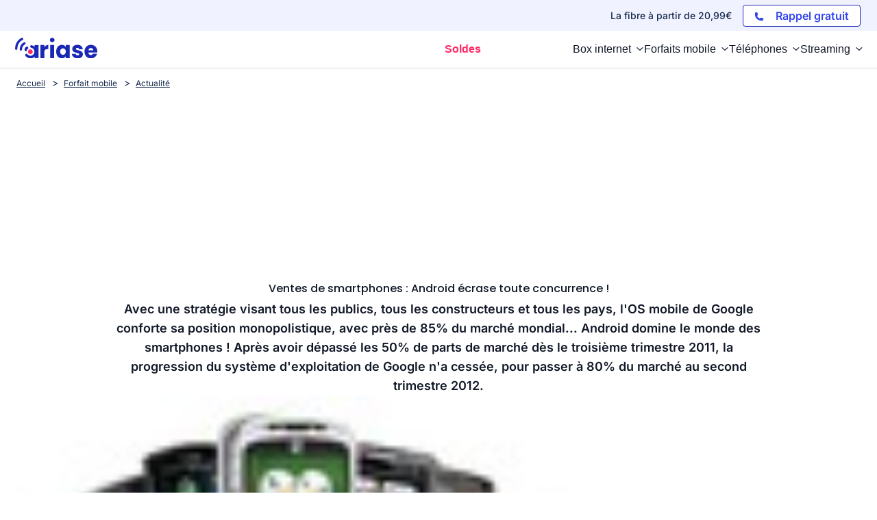

--- FILE ---
content_type: text/html; charset=UTF-8
request_url: https://www.ariase.com/mobile/actualite/smartphone-android-monopole-juin2014
body_size: 26620
content:
<!DOCTYPE html>
<html lang="fr">
<head>
    <title>Ventes de smartphones : Android écrase toute concurrence !</title>
    <meta name="description" content="Avec une stratégie visant tous les publics, tous les constructeurs et tous les pays, l&#039;OS mobile de Google conforte sa position monopolistique, avec près de 85% du marché mondial... Android domine le monde des smartphones ! Après avoir dépassé les 50% de parts de marché dès le troisième trimestre 2011, la progression du système d&#039;exploitation de Google n&#039;a cessée, pour passer à 80% du marché au second trimestre 2012.  
">
    <meta charset="UTF-8">
    <meta name="robots" content="index, follow, max-snippet:-1, max-image-preview:large, max-video-preview:-1">
    <meta name="googlebot" content="index, follow, max-snippet:-1, max-image-preview:large, max-video-preview:-1">
    <meta name="viewport" content="width=device-width, initial-scale=1.0">
    <meta name="format-detection" content="telephone=no">
    <meta name="verification" content="c48a2e3120367f53e99b217ef6abb871"/>
    <meta name="referrer" content="no-referrer-when-downgrade"><meta property="og:locale" content="fr_FR">
        <meta property="og:site_name" content="Ariase">
        <meta property="og:type" content="website">
        <meta property="og:title" content="Ventes de smartphones : Android écrase toute concurrence !">
        <meta property="og:description" content="Avec une stratégie visant tous les publics, tous les constructeurs et tous les pays, l'OS mobile de Google conforte sa position monopolistique, avec près de 85% du marché mondial... Android domine le monde des smartphones ! Après avoir dépassé les 50% de parts de marché dès le troisième trimestre 2011, la progression du système d'exploitation de Google n'a cessée, pour passer à 80% du marché au second trimestre 2012.  
">
        <meta property="og:url" content="https://www.ariase.com/mobile/actualite/smartphone-android-monopole-juin2014">
        <meta property="og:image" content="https://www.ariase.com/uploads/media/4f08e987a0a304053bfcfa1c95f70638ec9dfa1b.jpeg">
        <meta property="fb:app_id" content="191292340881971">
        <meta name="twitter:site" content="@Ariase_com">
        <meta name="twitter:card" content="summary_large_image">
        <meta name="twitter:creator" content="@Ariase_com">
        <meta name="twitter:title" content="Ventes de smartphones : Android écrase toute concurrence !">
        <meta name="twitter:description" content="Avec une stratégie visant tous les publics, tous les constructeurs et tous les pays, l'OS mobile de Google conforte sa position monopolistique, avec près de 85% du marché mondial... Android domine le monde des smartphones ! Après avoir dépassé les 50% de parts de marché dès le troisième trimestre 2011, la progression du système d'exploitation de Google n'a cessée, pour passer à 80% du marché au second trimestre 2012.  
">
        <meta name="twitter:domain" content="https://www.ariase.com">
        <meta name="twitter:image" content="https://www.ariase.com/uploads/media/4f08e987a0a304053bfcfa1c95f70638ec9dfa1b.jpeg">
        <meta name="twitter:url" content="https://www.ariase.com/mobile/actualite/smartphone-android-monopole-juin2014">
        <meta property="og:image:width" content="100">
    <meta property="og:image:height" content="80">
    <meta property="og:image:type" content="image/jpeg">    
                <style>
        @font-face{font-family:'Inter';font-style:normal;font-weight:400;font-display:swap;src:url(https://fonts.gstatic.com/s/inter/v18/UcC73FwrK3iLTeHuS_nVMrMxCp50SjIa2JL7SUc.woff2) format('woff2');unicode-range:U+0460-052F,U+1C80-1C8A,U+20B4,U+2DE0-2DFF,U+A640-A69F,U+FE2E-FE2F}
    @font-face{font-family:'Inter';font-style:normal;font-weight:400;font-display:swap;src:url(https://fonts.gstatic.com/s/inter/v18/UcC73FwrK3iLTeHuS_nVMrMxCp50SjIa0ZL7SUc.woff2) format('woff2');unicode-range:U+0301,U+0400-045F,U+0490-0491,U+04B0-04B1,U+2116}
    @font-face{font-family:'Inter';font-style:normal;font-weight:400;font-display:swap;src:url(https://fonts.gstatic.com/s/inter/v18/UcC73FwrK3iLTeHuS_nVMrMxCp50SjIa2ZL7SUc.woff2) format('woff2');unicode-range:U+1F00-1FFF}
    @font-face{font-family:'Inter';font-style:normal;font-weight:400;font-display:swap;src:url(https://fonts.gstatic.com/s/inter/v18/UcC73FwrK3iLTeHuS_nVMrMxCp50SjIa1pL7SUc.woff2) format('woff2');unicode-range:U+0370-0377,U+037A-037F,U+0384-038A,U+038C,U+038E-03A1,U+03A3-03FF}
    @font-face{font-family:'Inter';font-style:normal;font-weight:400;font-display:swap;src:url(https://fonts.gstatic.com/s/inter/v18/UcC73FwrK3iLTeHuS_nVMrMxCp50SjIa2pL7SUc.woff2) format('woff2');unicode-range:U+0102-0103,U+0110-0111,U+0128-0129,U+0168-0169,U+01A0-01A1,U+01AF-01B0,U+0300-0301,U+0303-0304,U+0308-0309,U+0323,U+0329,U+1EA0-1EF9,U+20AB}
    @font-face{font-family:'Inter';font-style:normal;font-weight:400;font-display:swap;src:url(https://fonts.gstatic.com/s/inter/v18/UcC73FwrK3iLTeHuS_nVMrMxCp50SjIa25L7SUc.woff2) format('woff2');unicode-range:U+0100-02BA,U+02BD-02C5,U+02C7-02CC,U+02CE-02D7,U+02DD-02FF,U+0304,U+0308,U+0329,U+1D00-1DBF,U+1E00-1E9F,U+1EF2-1EFF,U+2020,U+20A0-20AB,U+20AD-20C0,U+2113,U+2C60-2C7F,U+A720-A7FF}
    @font-face{font-family:'Inter';font-style:normal;font-weight:400;font-display:swap;src:url(https://fonts.gstatic.com/s/inter/v18/UcC73FwrK3iLTeHuS_nVMrMxCp50SjIa1ZL7.woff2) format('woff2');unicode-range:U+0000-00FF,U+0131,U+0152-0153,U+02BB-02BC,U+02C6,U+02DA,U+02DC,U+0304,U+0308,U+0329,U+2000-206F,U+20AC,U+2122,U+2191,U+2193,U+2212,U+2215,U+FEFF,U+FFFD}
    @font-face{font-family:'Inter';font-style:normal;font-weight:500;font-display:swap;src:url(https://fonts.gstatic.com/s/inter/v18/UcC73FwrK3iLTeHuS_nVMrMxCp50SjIa2JL7SUc.woff2) format('woff2');unicode-range:U+0460-052F,U+1C80-1C8A,U+20B4,U+2DE0-2DFF,U+A640-A69F,U+FE2E-FE2F}
    @font-face{font-family:'Inter';font-style:normal;font-weight:500;font-display:swap;src:url(https://fonts.gstatic.com/s/inter/v18/UcC73FwrK3iLTeHuS_nVMrMxCp50SjIa0ZL7SUc.woff2) format('woff2');unicode-range:U+0301,U+0400-045F,U+0490-0491,U+04B0-04B1,U+2116}
    @font-face{font-family:'Inter';font-style:normal;font-weight:500;font-display:swap;src:url(https://fonts.gstatic.com/s/inter/v18/UcC73FwrK3iLTeHuS_nVMrMxCp50SjIa2ZL7SUc.woff2) format('woff2');unicode-range:U+1F00-1FFF}
    @font-face{font-family:'Inter';font-style:normal;font-weight:500;font-display:swap;src:url(https://fonts.gstatic.com/s/inter/v18/UcC73FwrK3iLTeHuS_nVMrMxCp50SjIa1pL7SUc.woff2) format('woff2');unicode-range:U+0370-0377,U+037A-037F,U+0384-038A,U+038C,U+038E-03A1,U+03A3-03FF}
    @font-face{font-family:'Inter';font-style:normal;font-weight:500;font-display:swap;src:url(https://fonts.gstatic.com/s/inter/v18/UcC73FwrK3iLTeHuS_nVMrMxCp50SjIa2pL7SUc.woff2) format('woff2');unicode-range:U+0102-0103,U+0110-0111,U+0128-0129,U+0168-0169,U+01A0-01A1,U+01AF-01B0,U+0300-0301,U+0303-0304,U+0308-0309,U+0323,U+0329,U+1EA0-1EF9,U+20AB}
    @font-face{font-family:'Inter';font-style:normal;font-weight:500;font-display:swap;src:url(https://fonts.gstatic.com/s/inter/v18/UcC73FwrK3iLTeHuS_nVMrMxCp50SjIa25L7SUc.woff2) format('woff2');unicode-range:U+0100-02BA,U+02BD-02C5,U+02C7-02CC,U+02CE-02D7,U+02DD-02FF,U+0304,U+0308,U+0329,U+1D00-1DBF,U+1E00-1E9F,U+1EF2-1EFF,U+2020,U+20A0-20AB,U+20AD-20C0,U+2113,U+2C60-2C7F,U+A720-A7FF}
    @font-face{font-family:'Inter';font-style:normal;font-weight:500;font-display:swap;src:url(https://fonts.gstatic.com/s/inter/v18/UcC73FwrK3iLTeHuS_nVMrMxCp50SjIa1ZL7.woff2) format('woff2');unicode-range:U+0000-00FF,U+0131,U+0152-0153,U+02BB-02BC,U+02C6,U+02DA,U+02DC,U+0304,U+0308,U+0329,U+2000-206F,U+20AC,U+2122,U+2191,U+2193,U+2212,U+2215,U+FEFF,U+FFFD}
    @font-face{font-family:'Inter';font-style:normal;font-weight:600;font-display:swap;src:url(https://fonts.gstatic.com/s/inter/v18/UcC73FwrK3iLTeHuS_nVMrMxCp50SjIa2JL7SUc.woff2) format('woff2');unicode-range:U+0460-052F,U+1C80-1C8A,U+20B4,U+2DE0-2DFF,U+A640-A69F,U+FE2E-FE2F}
    @font-face{font-family:'Inter';font-style:normal;font-weight:600;font-display:swap;src:url(https://fonts.gstatic.com/s/inter/v18/UcC73FwrK3iLTeHuS_nVMrMxCp50SjIa0ZL7SUc.woff2) format('woff2');unicode-range:U+0301,U+0400-045F,U+0490-0491,U+04B0-04B1,U+2116}
    @font-face{font-family:'Inter';font-style:normal;font-weight:600;font-display:swap;src:url(https://fonts.gstatic.com/s/inter/v18/UcC73FwrK3iLTeHuS_nVMrMxCp50SjIa2ZL7SUc.woff2) format('woff2');unicode-range:U+1F00-1FFF}
    @font-face{font-family:'Inter';font-style:normal;font-weight:600;font-display:swap;src:url(https://fonts.gstatic.com/s/inter/v18/UcC73FwrK3iLTeHuS_nVMrMxCp50SjIa1pL7SUc.woff2) format('woff2');unicode-range:U+0370-0377,U+037A-037F,U+0384-038A,U+038C,U+038E-03A1,U+03A3-03FF}
    @font-face{font-family:'Inter';font-style:normal;font-weight:600;font-display:swap;src:url(https://fonts.gstatic.com/s/inter/v18/UcC73FwrK3iLTeHuS_nVMrMxCp50SjIa2pL7SUc.woff2) format('woff2');unicode-range:U+0102-0103,U+0110-0111,U+0128-0129,U+0168-0169,U+01A0-01A1,U+01AF-01B0,U+0300-0301,U+0303-0304,U+0308-0309,U+0323,U+0329,U+1EA0-1EF9,U+20AB}
    @font-face{font-family:'Inter';font-style:normal;font-weight:600;font-display:swap;src:url(https://fonts.gstatic.com/s/inter/v18/UcC73FwrK3iLTeHuS_nVMrMxCp50SjIa25L7SUc.woff2) format('woff2');unicode-range:U+0100-02BA,U+02BD-02C5,U+02C7-02CC,U+02CE-02D7,U+02DD-02FF,U+0304,U+0308,U+0329,U+1D00-1DBF,U+1E00-1E9F,U+1EF2-1EFF,U+2020,U+20A0-20AB,U+20AD-20C0,U+2113,U+2C60-2C7F,U+A720-A7FF}
    @font-face{font-family:'Inter';font-style:normal;font-weight:600;font-display:swap;src:url(https://fonts.gstatic.com/s/inter/v18/UcC73FwrK3iLTeHuS_nVMrMxCp50SjIa1ZL7.woff2) format('woff2');unicode-range:U+0000-00FF,U+0131,U+0152-0153,U+02BB-02BC,U+02C6,U+02DA,U+02DC,U+0304,U+0308,U+0329,U+2000-206F,U+20AC,U+2122,U+2191,U+2193,U+2212,U+2215,U+FEFF,U+FFFD}
    @font-face{font-family:'Inter';font-style:normal;font-weight:700;font-display:swap;src:url(https://fonts.gstatic.com/s/inter/v18/UcC73FwrK3iLTeHuS_nVMrMxCp50SjIa2JL7SUc.woff2) format('woff2');unicode-range:U+0460-052F,U+1C80-1C8A,U+20B4,U+2DE0-2DFF,U+A640-A69F,U+FE2E-FE2F}
    @font-face{font-family:'Inter';font-style:normal;font-weight:700;font-display:swap;src:url(https://fonts.gstatic.com/s/inter/v18/UcC73FwrK3iLTeHuS_nVMrMxCp50SjIa0ZL7SUc.woff2) format('woff2');unicode-range:U+0301,U+0400-045F,U+0490-0491,U+04B0-04B1,U+2116}
    @font-face{font-family:'Inter';font-style:normal;font-weight:700;font-display:swap;src:url(https://fonts.gstatic.com/s/inter/v18/UcC73FwrK3iLTeHuS_nVMrMxCp50SjIa2ZL7SUc.woff2) format('woff2');unicode-range:U+1F00-1FFF}
    @font-face{font-family:'Inter';font-style:normal;font-weight:700;font-display:swap;src:url(https://fonts.gstatic.com/s/inter/v18/UcC73FwrK3iLTeHuS_nVMrMxCp50SjIa1pL7SUc.woff2) format('woff2');unicode-range:U+0370-0377,U+037A-037F,U+0384-038A,U+038C,U+038E-03A1,U+03A3-03FF}
    @font-face{font-family:'Inter';font-style:normal;font-weight:700;font-display:swap;src:url(https://fonts.gstatic.com/s/inter/v18/UcC73FwrK3iLTeHuS_nVMrMxCp50SjIa2pL7SUc.woff2) format('woff2');unicode-range:U+0102-0103,U+0110-0111,U+0128-0129,U+0168-0169,U+01A0-01A1,U+01AF-01B0,U+0300-0301,U+0303-0304,U+0308-0309,U+0323,U+0329,U+1EA0-1EF9,U+20AB}
    @font-face{font-family:'Inter';font-style:normal;font-weight:700;font-display:swap;src:url(https://fonts.gstatic.com/s/inter/v18/UcC73FwrK3iLTeHuS_nVMrMxCp50SjIa25L7SUc.woff2) format('woff2');unicode-range:U+0100-02BA,U+02BD-02C5,U+02C7-02CC,U+02CE-02D7,U+02DD-02FF,U+0304,U+0308,U+0329,U+1D00-1DBF,U+1E00-1E9F,U+1EF2-1EFF,U+2020,U+20A0-20AB,U+20AD-20C0,U+2113,U+2C60-2C7F,U+A720-A7FF}
    @font-face{font-family:'Inter';font-style:normal;font-weight:700;font-display:swap;src:url(https://fonts.gstatic.com/s/inter/v18/UcC73FwrK3iLTeHuS_nVMrMxCp50SjIa1ZL7.woff2) format('woff2');unicode-range:U+0000-00FF,U+0131,U+0152-0153,U+02BB-02BC,U+02C6,U+02DA,U+02DC,U+0304,U+0308,U+0329,U+2000-206F,U+20AC,U+2122,U+2191,U+2193,U+2212,U+2215,U+FEFF,U+FFFD}
    @font-face{font-family:'Inter';font-style:normal;font-weight:800;font-display:swap;src:url(https://fonts.gstatic.com/s/inter/v18/UcC73FwrK3iLTeHuS_nVMrMxCp50SjIa2JL7SUc.woff2) format('woff2');unicode-range:U+0460-052F,U+1C80-1C8A,U+20B4,U+2DE0-2DFF,U+A640-A69F,U+FE2E-FE2F}
    @font-face{font-family:'Inter';font-style:normal;font-weight:800;font-display:swap;src:url(https://fonts.gstatic.com/s/inter/v18/UcC73FwrK3iLTeHuS_nVMrMxCp50SjIa0ZL7SUc.woff2) format('woff2');unicode-range:U+0301,U+0400-045F,U+0490-0491,U+04B0-04B1,U+2116}
    @font-face{font-family:'Inter';font-style:normal;font-weight:800;font-display:swap;src:url(https://fonts.gstatic.com/s/inter/v18/UcC73FwrK3iLTeHuS_nVMrMxCp50SjIa2ZL7SUc.woff2) format('woff2');unicode-range:U+1F00-1FFF}
    @font-face{font-family:'Inter';font-style:normal;font-weight:800;font-display:swap;src:url(https://fonts.gstatic.com/s/inter/v18/UcC73FwrK3iLTeHuS_nVMrMxCp50SjIa1pL7SUc.woff2) format('woff2');unicode-range:U+0370-0377,U+037A-037F,U+0384-038A,U+038C,U+038E-03A1,U+03A3-03FF}
    @font-face{font-family:'Inter';font-style:normal;font-weight:800;font-display:swap;src:url(https://fonts.gstatic.com/s/inter/v18/UcC73FwrK3iLTeHuS_nVMrMxCp50SjIa2pL7SUc.woff2) format('woff2');unicode-range:U+0102-0103,U+0110-0111,U+0128-0129,U+0168-0169,U+01A0-01A1,U+01AF-01B0,U+0300-0301,U+0303-0304,U+0308-0309,U+0323,U+0329,U+1EA0-1EF9,U+20AB}
    @font-face{font-family:'Inter';font-style:normal;font-weight:800;font-display:swap;src:url(https://fonts.gstatic.com/s/inter/v18/UcC73FwrK3iLTeHuS_nVMrMxCp50SjIa25L7SUc.woff2) format('woff2');unicode-range:U+0100-02BA,U+02BD-02C5,U+02C7-02CC,U+02CE-02D7,U+02DD-02FF,U+0304,U+0308,U+0329,U+1D00-1DBF,U+1E00-1E9F,U+1EF2-1EFF,U+2020,U+20A0-20AB,U+20AD-20C0,U+2113,U+2C60-2C7F,U+A720-A7FF}
    @font-face{font-family:'Inter';font-style:normal;font-weight:800;font-display:swap;src:url(https://fonts.gstatic.com/s/inter/v18/UcC73FwrK3iLTeHuS_nVMrMxCp50SjIa1ZL7.woff2) format('woff2');unicode-range:U+0000-00FF,U+0131,U+0152-0153,U+02BB-02BC,U+02C6,U+02DA,U+02DC,U+0304,U+0308,U+0329,U+2000-206F,U+20AC,U+2122,U+2191,U+2193,U+2212,U+2215,U+FEFF,U+FFFD}
        @font-face{font-family:'Poppins';font-style:normal;font-weight:500;font-display:swap;src:url(https://fonts.gstatic.com/s/poppins/v22/pxiByp8kv8JHgFVrLGT9Z1JlFc-K.woff2) format('woff2');unicode-range:U+0100-02BA,U+02BD-02C5,U+02C7-02CC,U+02CE-02D7,U+02DD-02FF,U+0304,U+0308,U+0329,U+1D00-1DBF,U+1E00-1E9F,U+1EF2-1EFF,U+2020,U+20A0-20AB,U+20AD-20C0,U+2113,U+2C60-2C7F,U+A720-A7FF}
    @font-face{font-family:'Poppins';font-style:normal;font-weight:500;font-display:swap;src:url(https://fonts.gstatic.com/s/poppins/v22/pxiByp8kv8JHgFVrLGT9Z1xlFQ.woff2) format('woff2');unicode-range:U+0000-00FF,U+0131,U+0152-0153,U+02BB-02BC,U+02C6,U+02DA,U+02DC,U+0304,U+0308,U+0329,U+2000-206F,U+20AC,U+2122,U+2191,U+2193,U+2212,U+2215,U+FEFF,U+FFFD}
    @font-face{font-family:'Poppins';font-style:normal;font-weight:600;font-display:swap;src:url(https://fonts.gstatic.com/s/poppins/v22/pxiByp8kv8JHgFVrLEj6Z1JlFc-K.woff2) format('woff2');unicode-range:U+0100-02BA,U+02BD-02C5,U+02C7-02CC,U+02CE-02D7,U+02DD-02FF,U+0304,U+0308,U+0329,U+1D00-1DBF,U+1E00-1E9F,U+1EF2-1EFF,U+2020,U+20A0-20AB,U+20AD-20C0,U+2113,U+2C60-2C7F,U+A720-A7FF}
    @font-face{font-family:'Poppins';font-style:normal;font-weight:600;font-display:swap;src:url(https://fonts.gstatic.com/s/poppins/v22/pxiByp8kv8JHgFVrLEj6Z1xlFQ.woff2) format('woff2');unicode-range:U+0000-00FF,U+0131,U+0152-0153,U+02BB-02BC,U+02C6,U+02DA,U+02DC,U+0304,U+0308,U+0329,U+2000-206F,U+20AC,U+2122,U+2191,U+2193,U+2212,U+2215,U+FEFF,U+FFFD}
    @font-face{font-family:'Poppins';font-style:normal;font-weight:700;font-display:swap;src:url(https://fonts.gstatic.com/s/poppins/v22/pxiByp8kv8JHgFVrLCz7Z1JlFc-K.woff2) format('woff2');unicode-range:U+0100-02BA,U+02BD-02C5,U+02C7-02CC,U+02CE-02D7,U+02DD-02FF,U+0304,U+0308,U+0329,U+1D00-1DBF,U+1E00-1E9F,U+1EF2-1EFF,U+2020,U+20A0-20AB,U+20AD-20C0,U+2113,U+2C60-2C7F,U+A720-A7FF}
    @font-face{font-family:'Poppins';font-style:normal;font-weight:700;font-display:swap;src:url(https://fonts.gstatic.com/s/poppins/v22/pxiByp8kv8JHgFVrLCz7Z1xlFQ.woff2) format('woff2');unicode-range:U+0000-00FF,U+0131,U+0152-0153,U+02BB-02BC,U+02C6,U+02DA,U+02DC,U+0304,U+0308,U+0329,U+2000-206F,U+20AC,U+2122,U+2191,U+2193,U+2212,U+2215,U+FEFF,U+FFFD}

    body {
        font-family: "Inter", sans-serif;
    }
    h1 {
        font-family: 'Poppins', sans-serif;
    }
</style>        <link rel="stylesheet" href="/build/front/css/styles-global.3a654a12.css"><link rel="stylesheet" href="/build/front/css/tailwind.0fc5d44f.css">
    <link rel="stylesheet" href="/build/front/css/blueBoxCta.483d56bd.css">
    <link rel="stylesheet" href="/build/front/css/emphases.c3c94067.css">

    <link rel="canonical" href="https://www.ariase.com/mobile/actualite/smartphone-android-monopole-juin2014"/>
    <link rel="icon" href="/favicon.ico" type="image/x-icon"/>
    <link rel="apple-touch-icon" href="/apple-touch-icon.png"/>
    <link rel="alternate" type="application/rss+xml" href="https://www.ariase.com/blog/rss.xml">

    <link rel="dns-prefetch" href="https://partenaire.bemove.fr">
    <link rel="preconnect" href="https://www.googletagmanager.com"/>
    <link rel="preconnect" href="https://www.googletagservices.com"/>
    <link rel="preconnect" href="https://connect.facebook.net"/>

                    <script>
            // dataLayer minimal init :
            window.dataLayer = window.dataLayer || [
                {
                    "appConfig": {
                        "subContainers": [
                            "GTM-NP2FKRLL" // main app container id
                        ],
                        "ua": "", // si ga3 seulement mais probablement à overload coté gtm car ils ont un ua par env
                        "flags": {"zen": false}
                    },
                    "country": "FR", // Determine si on doit mettre une CMP (en dur pour le moment)
                    "site": window.location.hostname,
                    "pageCategory": "global", // A dynamiser avec la premiere partie du fil d'ariase
                    "theme": "", // Si disponible
                    "flag": "", // Si disponible
                    "level1": "divers", // les autres lien du fil d'ariase
                    "idVideo": "", // Si disponible
                    "idArticle": "", // Si disponible
                    "author": "", // Si disponible
                    "environnement": "production", // Varie selon l'environnement (CCM nous donnera les valeurs)
                    "sitepage": "ariase_divers_home", // Concatenation pageCategory, level1 et
                    //"ads.insertor":{"nodeSelector":"#jArticleInside","exclusionNodeFilter":[".gmma-products", ".gm_app", ".fx-toc", "img", "figure", "h2 + p", "ul", ".image_social_box"]}
                }];
            // static header min :
            !function(e){"use strict";var t,n,o,r=function(){},s=Object.getOwnPropertyNames(window.console).reduce((function(e,t){return"function"==typeof console[t]&&(e[t]=r),e}),{}),i=function(){return s},a=e.console;if("object"==typeof e.JSON&&"function"==typeof e.JSON.parse&&"object"==typeof e.console&&"function"==typeof Object.keys){var c=!/Edge|Trident/.test(navigator.userAgent),u={available:["others.catch","others.show"],broadcasted:[]},f=(t=/^\s+(.*)\s+$/g,n=function(e){return Math.pow(9,e)},o=function(e){return parseInt((e.charCodeAt()<<9)%242)},{get:function(e){e=e.replace(t,"$1");for(var r=[0,0,0],s=0,i=0;s<e.length;s++)i=parseInt(s/r.length),r[s%3]+=parseInt(o(e[s])/n(i));for(s=0;s<r.length;s++)r[s]>255&&(r[s]=255);return r},toRGB:function(e){return"rgb("+e.join(",")+")"},visible:function(e){return e[0]>220||e[1]>220||e[2]>220?[0,0,0]:[255,255,255]}}),l=function(e,t){return a[t]?function(){var n=Array.prototype.slice.call(arguments),o=[],r=[];c?(e.forEach((function(e){o.push("%c "+e.name+" "),r.push("background-color:"+e.bgColor+";color:"+e.color+";border-radius:2px;")})),n=r.concat(n)):e.forEach((function(e){o.push(e.name+" ")})),n.unshift(o.join("")),a[t].apply(console,n)}:function(){}};e.getConsole=function(e){if("string"!=typeof e)throw"getConsole need a tag name (string)";var t=e.split(".");if(e=t[0],-1===u.available.indexOf(e)&&function(e){u.available.push(e);var t=document.createEvent("CustomEvent");t.initCustomEvent("getConsole.tag.available",0,0,e),document.dispatchEvent(t)}(e),-1!==u.broadcasted.indexOf(e)){var n=t.map((function(e){var t=f.get(e);return{name:e,color:f.toRGB(f.visible(t)),bgColor:f.toRGB(t)}})),o={log:l(n,"log"),warn:l(n,"warn"),error:l(n,"error"),info:l(n,"info")};return Object.keys(a).forEach((function(e){void 0===o[e]&&(o[e]=a[e])})),o}return i()},e.getConsole.tags=u,u.broadcasted=function(){try{var e=localStorage.getItem("getConsole");e=null===e?[]:JSON.parse(e)}catch(t){e=[]}return e}(),-1!==u.broadcasted.indexOf("others.catch")&&(e.console=e.getConsole("others.show"))}else e.getConsole=i}(window),logger={_buffer:[],log:function(){"use strict";this._buffer.push(arguments)}},_logmatic=[],logmatic={log:function(){"use strict";_logmatic.push(Array.prototype.slice.call(arguments))}},function(e){"use strict";var t={domains:["hpphmfubhnbobhfs","bnb{po.betztufn","beoyt","epvcmfdmjdl","hpphmftzoejdbujpo","wjefptufq","s77ofu","ufbet","vosvmznfejb","tnbsubetfswfs","tljnsftpvsdft","{fcftupg","uumce","hpphmfbqjt","wjefpqmb{b","hpphmfbetfswjdft","fggfdujwfnfbtvsf","pvucsbjo","ubcppmb"],classes:"ufyuBe!BeCpy!qvc`411y361!qvc`411y361n!qvc`839y:1!ufyu.be!ufyuBe!Mjhbuvt!ufyu`be!ufyu`bet!ufyu.bet!ufyu.be.mjolt",event:{category:"pbt`mpbefe",action:"gbjm"}},n=e.getConsole("inObs"),o=0,r={},s=function(e,t){return t=t||1,e.split("").map((function(e){return String.fromCharCode(e.charCodeAt()+t)})).join("")},i=[];e.integrityObserver={state:{net:null,dom:null,perf:null},corrupted:0,listen:function(e){this.corrupted?e(this.state):i.push(e)},sendToListeners:function(){i.forEach(function(e){e(this.state)}.bind(this))},reportCorruption:function(){var e=function(){"undefined"!=typeof ga?ga("send",{hitType:"event",eventCategory:s(t.event.category,-1),eventAction:s(t.event.action,-1),nonInteraction:1}):setTimeout(e,100)};e()},reportListCorruption:function(){var e,t=[];for(e in this.state)this.state[e]&&t.push(e);t.length>0&&((new Image).src="https://lists.ccmbg.com/st?t="+encodeURIComponent(t.join(","))+"&d="+window.location.host.split(/\./).slice(0,-1).join("."))},reportChange:function(){this.sendToListeners(),this.reportCorruption()},init:function(){var e=function(e){return function(t){this.state[e]=t,t&&(!this.corrupted&&this.reportChange(),this.corrupted=1)}.bind(this)};!function(e){if("undefined"!=typeof MutationObserver){var n=document.createElement("div"),o=document.getElementsByTagName("html")[0],r={},i={childList:1,attributes:1,characterData:1,subtree:1},a=0,c=new MutationObserver((function(t){t.forEach((function(t){"style"===t.attributeName&&(c.disconnect(),"none"===t.target.style.display&&!e.called&&(e.called=1)&&e.call(r,1))}))})),u=new MutationObserver((function(t){t.forEach((function(t){try{if("childList"===t.type&&"HTML"===t.target.nodeName&&t.addedNodes.length&&"BODY"===t.addedNodes[0].nodeName&&!a){a=1,t.addedNodes[0].appendChild(n);var o=getComputedStyle(n);if(r=t.addedNodes[0],u.disconnect(),/Trident/.test(navigator.userAgent))return void setTimeout((function(){!e.called&&(e.called=1)&&e.call(r,0)}),50);setTimeout((function(){t.addedNodes[0].removeChild(n)}),60),c.disconnect(),e.call(t.addedNodes[0],"none"===o.getPropertyValue("display")||/url\("about:abp/.test(o.getPropertyValue("-moz-binding")))}}catch(e){}}))}));n.className=s(t.classes,-1),n.style.display="block",u.observe(o,i),c.observe(n,i)}else e.call(0,0)}(e.call(this,"dom")),function(e,i){if("undefined"!=typeof MutationObserver&&void 0!==URL.prototype){var a=document.getElementsByTagName("html")[0],c=0,u=new MutationObserver((function(a){a.forEach((function(a){try{var f,l,d,p="",g=new Date,h=function(){};if("childList"===a.type&&a.addedNodes.length&&void 0!==(f=a.addedNodes[0]).src&&("SCRIPT"===(p=f.nodeName)||"IFRAME"===p)){try{l=new URL(f.src),d=l&&l.host?l.host.split(/\./).slice(-2).shift():null}catch(e){}h=a.addedNodes[0].onerror,a.addedNodes[0].onerror=function(){try{n.warn("Missing script",f.src),!c&&d&&-1!==t.domains.indexOf(s(d))&&(new Date).getTime()-g.getTime()<1500&&(n.warn("Integrity violation on ",f.src," not observing anymore !"),u.disconnect(),c=1,e(1)),"function"==typeof h&&h.apply(this,Array.prototype.slice.call(arguments))}catch(e){}},"function"==typeof performance.getEntriesByType&&o<2&&"SCRIPT"===p&&-1!==t.domains.indexOf(s(d))&&(void 0===r[d]||"hpphmfubhnbobhfs"===s(d))&&(r[d]=1,a.addedNodes[0].addEventListener("load",(function(){-1===performance.getEntriesByType("resource").map((function(e){return e.name})).indexOf(f.src)&&2==++o&&(u.disconnect(),i(1))})))}}catch(e){}}))}));u.observe(a,{childList:1,attributes:1,characterData:1,subtree:1})}else e.call(0,0)}(e.call(this,"net"),e.call(this,"perf")),window.addEventListener("load",function(){this.reportListCorruption()}.bind(this))}},"function"==typeof Object.bind&&e.integrityObserver.init()}(window),function(e,t,n,o){"use strict";void 0===e._gtm&&(e._gtm={events:{on:[],ready:[],readyAll:[],trigger:function(e){this._trigger.push(e)},_trigger:[]},versions:{},onReady:[]}),void 0===e._gtm.versions&&(e._gtm.versions={}),e._gtm.versions.staticheader=1,e._gtm.state="loading";var r=dataLayer[0].appConfig,s=["GTM-N4SNZN"],i=r.subContainers||[],a=e.getConsole("GTM").log,c=function(e){if(void 0!==t.dispatchEvent){var n=null;"function"==typeof Event?n=new Event(e):(n=t.createEvent("Event")).initEvent(e,0,0),t.dispatchEvent(n)}},u=function(){u.state++,u.state===s.length&&(e._gtm.state="loaded",c("gtm.loaded"))},f=function(){e._gtm.state="error",c("gtm.error"),l.clearWorkspacesInfo(this)};u.state=0,s=s.concat(i),a("Loading sub containers:",i);var l={infoKey:"ccm_gtm_workspaces",workspacesInfo:{},fetchWorkspacesInfo:function(){try{this.workspacesInfo=this.getInfoFromQuerystring()||this.getInfoFromCookie()||{}}catch(e){console.error("Cannot get workspaces info.",e)}},parseWorkspacesInfo:function(e){for(var t={},n=e.split("|"),o=0;o<n.length;o++){var r=n[o].split("::");3===r.length&&(t[r[0]]={container:r[0],workspace:r[1],auth:r[2]})}return t},removeInfoFromQuerystring:function(){if(""===e.location.search)return"";for(var t=e.location.search.substring(1).split("&"),n=[],o=0;o<t.length;o++){t[o].split("=")[0]!==this.infoKey&&n.push(t[o])}return"?"+n.join("&")},generatePreviewQuery:function(e){try{var t=this.workspacesInfo[e];return t?(a("["+t.container+'] loading custom workspace "'+t.workspace+'"'),dataLayer[0].appConfig.previewWorkspaces=dataLayer[0].appConfig.previewWorkspaces||[],dataLayer[0].appConfig.previewWorkspaces.push(t),"&gtm_auth="+t.auth+"&gtm_preview="+t.workspace+"&gtm_cookies_win=x"):""}catch(t){return console.error('Cannot generate preview query for container "'+e+'"',t),""}},getInfoFromQuerystring:function(){for(var t=(e.location.search||"").substring(1).split("&"),n=0;n<t.length;n++){var o=t[n].split("=");if(decodeURIComponent(o[0])===this.infoKey)return this.parseWorkspacesInfo(decodeURIComponent(o[1]))}return null},getInfoFromCookie:function(){try{var t=e.document.cookie.match("(^|;) ?"+this.infoKey+"=([^;]*)(;|$)");if(t)return this.parseWorkspacesInfo(decodeURIComponent(t[2]))}catch(e){}return null},clearWorkspacesInfo:function(t){try{var n=t.getAttribute("data-id");if(this.workspacesInfo[n]){a('Cannot load container "'+n+'". Clearing cookie and querystring param...');var o=e.location.hostname.split("."),r=o.length;o=r>2&&"br"===o[r-1]&&"com"===o[r-2]?o.slice(-3).join("."):o.slice(-2).join("."),document.cookie=this.infoKey+"=; domain= "+o+"; path=/; expires=Thu, 01 Jan 1970 00:00:01 GMT;";var s=this.removeInfoFromQuerystring();e.location.search=s}}catch(e){console.error("Cannot clear workspaces info.",e)}}};l.fetchWorkspacesInfo();for(var d=0,p=s.length;d<p;++d){e[o]=e[o]||[],e[o].push({"gtm.start":(new Date).getTime(),event:"gtm.js"});var g=l.generatePreviewQuery(s[d]),h=t.getElementsByTagName(n)[0],m=t.createElement(n);m.async=1,m.onload=u,m.onerror=f,m.setAttribute("data-id",s[d]),m.src="https://www.googletagmanager.com/gtm.js?id="+s[d]+g,h.parentNode.insertBefore(m,h)}}(window,document,"script","dataLayer"),OAS_AD_BUFFER=[],OAS_AD=function(){OAS_AD_BUFFER.push(Array.prototype.slice.call(arguments))},function(e){"use strict";function t(t){t instanceof ErrorEvent&&e._gtm.errors.push({message:t.message,stack:t.error?t.error.stack:void 0,name:t.error?t.error.name:void 0,filename:t.filename,line:t.lineno,column:t.colno})}function n(t){t.reason instanceof Error?e._gtm.errors.push({message:t.reason.message,stack:t.reason.stack,name:t.reason.name,promise:1,filename:t.reason.filename,line:t.reason.lineno,column:t.reason.colno}):e._gtm.errors.push({message:t.reason,promise:1})}e._gtm=e._gtm||{},e._gtm.errors=[],e._gtm.errors.types=[],e._gtm.errors.types.push({type:"error",callback:t}),e.addEventListener("error",t),e._gtm.errors.types.push({type:"unhandledrejection",callback:n}),e.addEventListener("unhandledrejection",n)}(window);
            // first event and minimal asl config from now in case of futur usage
            window.dataLayer.push({
                "event":"app.config",
                "appConfig":{
                    "asl":{ // Gestionnaire de pub
                        "screens":{
                            "mobile":{
                                "max":480,
                                "invcode":"mobile",
                                "client":"dfpfr"
                            },
                            "tablet":{
                                "min":480,
                                "max":1024,
                                "invcode":"tablet",
                                "client":"dfpfr"
                            },
                            "desktop":{
                                "min":1024,
                                "invcode":"desktop",
                                "client":"dfpfr"
                            }
                        },
                        "sitepage":"ariase_divers_home",
                        "keywords":[]
                    }
                }
            });
        </script>

    
                <script async src="https://securepubads.g.doubleclick.net/tag/js/gpt.js"></script>
    <script type="text/javascript">
        let id = '31695825';
        let site = 'ariase';
        let device = (window.innerWidth >= 1024) ? 'desktop': ((window.innerWidth >= 728) ? 'tablette' : 'smartphone');
        let support = (window.innerWidth >= 1024) ? 'web_desktop_nos': ((window.innerWidth >= 728) ? 'webmobile_tablette_nos' : 'webmobile_smartphone_nos');
        let formatPub = {
            desktop: {
                mban_atf: [[728,90], [970, 90], [970, 250], [1000, 90], [1000, 200]],
                mban_mtf: [[728,90], [970, 90], [1000, 90]],
                pave_atf: [[300, 250], [300, 600]],
                mban_btf: [[728,90], [970, 90], [970, 250], [1000, 90], [1000, 200], [1000, 300]]
            },
            tablette: {
                mban_atf: [[320, 50], [728,90]],
                mban_mtf: [[320, 50], [728,90]],
                pave_atf: [[120, 600], [160, 600]],
                mban_btf: [[320, 50], [728,90]]
            },
            smartphone: {
                mban_atf: [[320, 50], [320, 100], [300, 50], [300, 100]],
                mban_mtf: [[320, 50], [320, 100], [300, 50], [300, 100], [300, 250]],
                pave_atf: [[320, 50], [320, 100], [300, 50], [300, 100], [300, 250]],
                mban_btf: [[320, 50], [320, 100], [300, 50], [300, 100], [300, 250]]
            }
        };
        let adUnitPath = '/'+id+'/'+site+'/'+support+'/'+device+'_'+site+'_blog_';
        window.googletag = window.googletag || {cmd: []};
        googletag.cmd.push(function() {
                        googletag.defineSlot(adUnitPath+'mban_atf', formatPub[device]['mban_atf'], 'mban_atf').addService(googletag.pubads());
                        googletag.defineSlot(adUnitPath+'pave_atf', formatPub[device]['pave_atf'], 'pave_atf').addService(googletag.pubads());
                        googletag.defineSlot(adUnitPath+'mban_btf', formatPub[device]['mban_btf'], 'mban_btf').addService(googletag.pubads());
                        googletag.defineSlot(adUnitPath+'native_mtf', ['fluid'], 'native_mtf').addService(googletag.pubads());googletag.pubads()
                .setTargeting('pagePath', '/mobile/actualite/smartphone-android-monopole-juin2014')
                .setTargeting('category1', 'mobile')
                .setTargeting('category2', 'actualite')
                .setTargeting('category3', 'smartphone-android-monopole-juin2014')
                .setTargeting('category4', '')
                .setTargeting('tagarticle', ["Offre mobile","Vie pratique"])
                .enableSingleRequest();

            googletag.pubads().enableLazyLoad();
            googletag.enableServices();
        });
    </script>

            </head>
<body>            <noscript><iframe title="gtm" src="https://www.googletagmanager.com/ns.html?id=GTM-NP2FKRLL" height="0" width="0" style="display:none;visibility:hidden"></iframe></noscript>
    


<div id="app">
                        



<div class="bg-lightGraySecondary">
    <div class="wrapper">
        <div class="text-blue-primary flex justify-center items-center h-[45px] md:justify-end">
            <p class="font-medium text-left text-xs sm:text-sm">La fibre à partir de 20,99€</p>

                        <a href="tel:0299363054" class="btnAction btnBlueSecondaryAction md:!hidden h-8 ml-4 !py-0.5">
                <svg xmlns="http://www.w3.org/2000/svg" viewBox="0 0 24 24" fill="currentColor" class="inline-block w-[14px] h-[14px] mr-3">
                    <path fill-rule="evenodd"
                          d="M1.5 4.5a3 3 0 013-3h1.372c.86 0 1.61.586 1.819 1.42l1.105 4.423a1.875 1.875 0 01-.694 1.955l-1.293.97c-.135.101-.164.249-.126.352a11.285 11.285 0 006.697 6.697c.103.038.25.009.352-.126l.97-1.293a1.875 1.875 0 011.955-.694l4.423 1.105c.834.209 1.42.959 1.42 1.82V19.5a3 3 0 01-3 3h-2.25C8.552 22.5 1.5 15.448 1.5 6.75V4.5z"
                          clip-rule="evenodd"></path>
                </svg>
                <span class="text-xs font-semibold lg:hidden">02 99 36 30 54</span>
                <span class="hidden font-semibold lg:inline-block">Rappel gratuit</span>
            </a>

                        <button class="btnAction btnBlueSecondaryAction !hidden md:!inline-block h-8 ml-4 !py-0.5 open-modal-ddr-js">
                <svg xmlns="http://www.w3.org/2000/svg" viewBox="0 0 24 24" fill="currentColor" class="inline-block w-[14px] h-[14px] mr-3">
                    <path fill-rule="evenodd"
                          d="M1.5 4.5a3 3 0 013-3h1.372c.86 0 1.61.586 1.819 1.42l1.105 4.423a1.875 1.875 0 01-.694 1.955l-1.293.97c-.135.101-.164.249-.126.352a11.285 11.285 0 006.697 6.697c.103.038.25.009.352-.126l.97-1.293a1.875 1.875 0 011.955-.694l4.423 1.105c.834.209 1.42.959 1.42 1.82V19.5a3 3 0 01-3 3h-2.25C8.552 22.5 1.5 15.448 1.5 6.75V4.5z"
                          clip-rule="evenodd"></path>
                </svg>
                <span class="text-xs font-semibold lg:hidden">02 99 36 30 54</span>
                <span class="hidden font-semibold lg:inline-block">Rappel gratuit</span>
            </button>
        </div>
    </div>
</div>
            

<header>
    <nav class="c-nav-principal" id="navPrincipal">
        <div class="flex items-center justify-between gap-x-4 c-nav-principal-content">
            <div class="c-nav-principal-header">
                <div class="flex items-center justify-between px-4 h-[44px]">
                    <a href="https://www.ariase.com/" class="logo" rel="home">
                        <img src="https://www.ariase.com/build/front/images/nav-principal/logo-ariase.svg" alt="Ariase" loading="lazy" class="h-full w-full object-contain">
                    </a>
                    <a href="/blog/bons-plans" class="!no-underline text-redPrimary z-50 flex items-center gap-x-2 shrink-0 mr-12 no-underline font-bold absolute right-0 lg:right-[530px] lg:top-[15px] hover:!text-redHover">
                        <span>Soldes</span>
                    </a>
                </div>
                <a href="#" title="menu mobile" class="burger">
                    <div class="bar bar1"></div>
                    <div class="bar bar2"></div>
                    <div class="bar bar3"></div>
                </a>

            </div>
            <ul class="c-nav-principal-list">
                                                            <li class="c-nav-principal-list__item">
                            <a href="#menuBoxInternet" class="c-nav-principal-link noScrollJs">
                                <span>Box internet</span>
                                <svg class="ico-down">
                                    <use xlink:href="https://www.ariase.com/build/front/images/nav-principal/ico-chevron-down.svg#icoChevronNP"/>
                                </svg>
                            </a>

                            <div class="c-nav-principal-panel" id="menuBoxInternet">
                                <div class="c-nav-principal-panel-grid">
                                    <div class="c-nav-principal-panel-grid__item">
                                        <div class="c-nav-principal-panel-list h-tall">

                                                                                            <ul class="half">
                                                                                                            <li class="c-nav-principal-panel-list__item">

                                                            
                                                            <a href="https://www.ariase.com/box" title="Les box internet"
                                                               class="">
                                                                                                                                <span>Les box internet</span>
                                                            </a>
                                                        </li>
                                                                                                            <li class="c-nav-principal-panel-list__item">

                                                            
                                                            <a href="https://www.ariase.com/box/offres" title="Meilleures offres"
                                                               class="">
                                                                                                                                <span>Meilleures offres</span>
                                                            </a>
                                                        </li>
                                                                                                            <li class="c-nav-principal-panel-list__item">

                                                            
                                                            <a href="https://www.ariase.com/box/offres/fibre-optique" title="Offres fibre"
                                                               class="">
                                                                                                                                <span>Offres fibre</span>
                                                            </a>
                                                        </li>
                                                                                                            <li class="c-nav-principal-panel-list__item">

                                                            
                                                            <a href="https://www.ariase.com/box/offres/internet-pas-cher" title="Box pas chères"
                                                               class="">
                                                                                                                                <span>Box pas chères</span>
                                                            </a>
                                                        </li>
                                                                                                            <li class="c-nav-principal-panel-list__item">

                                                            
                                                            <a href="https://www.ariase.com/box/offres/internet-seul" title="Box sans décodeur TV"
                                                               class="">
                                                                                                                                <span>Box sans décodeur TV</span>
                                                            </a>
                                                        </li>
                                                                                                            <li class="c-nav-principal-panel-list__item">

                                                            
                                                            <a href="https://www.ariase.com/box/offres/internet-mobile" title="Box + forfait mobile"
                                                               class="">
                                                                                                                                <span>Box + forfait mobile</span>
                                                            </a>
                                                        </li>
                                                                                                    </ul>
                                                                                            <ul class="half">
                                                                                                            <li class="c-nav-principal-panel-list__item">

                                                            
                                                            <a href="https://www.ariase.com/box/offres/free" title="Box Free"
                                                               class="">
                                                                                                                                <span>Box Free</span>
                                                            </a>
                                                        </li>
                                                                                                            <li class="c-nav-principal-panel-list__item">

                                                            
                                                            <a href="https://www.ariase.com/box/offres/bouygues-telecom" title="Box Bouygues Telecom"
                                                               class="">
                                                                                                                                <span>Box Bouygues Telecom</span>
                                                            </a>
                                                        </li>
                                                                                                            <li class="c-nav-principal-panel-list__item">

                                                            
                                                            <a href="https://www.ariase.com/box/offres/sfr" title="Box SFR"
                                                               class="">
                                                                                                                                <span>Box SFR</span>
                                                            </a>
                                                        </li>
                                                                                                            <li class="c-nav-principal-panel-list__item">

                                                            
                                                            <a href="https://www.ariase.com/box/offres/orange" title="Box Orange"
                                                               class="">
                                                                                                                                <span>Box Orange</span>
                                                            </a>
                                                        </li>
                                                                                                            <li class="c-nav-principal-panel-list__item">

                                                            
                                                            <a href="https://www.ariase.com/box/offres/red-by-sfr" title="Box RED by SFR"
                                                               class="">
                                                                                                                                <span>Box RED by SFR</span>
                                                            </a>
                                                        </li>
                                                                                                            <li class="c-nav-principal-panel-list__item">

                                                            
                                                            <a href="https://www.ariase.com/box/offres/sosh" title="Box Sosh"
                                                               class="">
                                                                                                                                <span>Box Sosh</span>
                                                            </a>
                                                        </li>
                                                                                                    </ul>
                                                                                            <ul class="half">
                                                                                                            <li class="c-nav-principal-panel-list__item">

                                                            
                                                            <a href="https://www.ariase.com/box/test-eligibilite" title="Test d’éligibilité"
                                                               class="">
                                                                                                                                <span>Test d’éligibilité</span>
                                                            </a>
                                                        </li>
                                                                                                            <li class="c-nav-principal-panel-list__item">

                                                            
                                                            <a href="https://www.ariase.com/box/test-vitesse" title="Test de débit"
                                                               class="">
                                                                                                                                <span>Test de débit</span>
                                                            </a>
                                                        </li>
                                                                                                            <li class="c-nav-principal-panel-list__item">

                                                            
                                                            <a href="https://www.ariase.com/couverture" title="La fibre dans votre ville"
                                                               class="">
                                                                                                                                <span>La fibre dans votre ville</span>
                                                            </a>
                                                        </li>
                                                                                                    </ul>
                                                                                    </div>
                                    </div>
                                </div>
                            </div>
                        </li>
                                                                                <li class="c-nav-principal-list__item">
                            <a href="#menuForfaitsMobile" class="c-nav-principal-link noScrollJs">
                                <span>Forfaits mobile</span>
                                <svg class="ico-down">
                                    <use xlink:href="https://www.ariase.com/build/front/images/nav-principal/ico-chevron-down.svg#icoChevronNP"/>
                                </svg>
                            </a>

                            <div class="c-nav-principal-panel" id="menuForfaitsMobile">
                                <div class="c-nav-principal-panel-grid">
                                    <div class="c-nav-principal-panel-grid__item">
                                        <div class="c-nav-principal-panel-list h-tall">

                                                                                            <ul class="half">
                                                                                                            <li class="c-nav-principal-panel-list__item">

                                                            
                                                            <a href="https://www.ariase.com/mobile" title="Les forfaits mobile"
                                                               class="">
                                                                                                                                <span>Les forfaits mobile</span>
                                                            </a>
                                                        </li>
                                                                                                            <li class="c-nav-principal-panel-list__item">

                                                            
                                                            <a href="https://www.ariase.com/mobile/forfaits" title="Meilleurs forfaits"
                                                               class="">
                                                                                                                                <span>Meilleurs forfaits</span>
                                                            </a>
                                                        </li>
                                                                                                            <li class="c-nav-principal-panel-list__item">

                                                            
                                                            <a href="https://www.ariase.com/mobile/forfaits/5g" title="Forfaits 5G"
                                                               class="">
                                                                                                                                <span>Forfaits 5G</span>
                                                            </a>
                                                        </li>
                                                                                                            <li class="c-nav-principal-panel-list__item">

                                                            
                                                            <a href="https://www.ariase.com/mobile/forfaits/pas-cher" title="Forfaits pas cher"
                                                               class="">
                                                                                                                                <span>Forfaits pas cher</span>
                                                            </a>
                                                        </li>
                                                                                                            <li class="c-nav-principal-panel-list__item">

                                                            
                                                            <a href="https://www.ariase.com/mobile/forfaits/forfait-avec-telephone" title="Forfaits avec téléphone"
                                                               class="">
                                                                                                                                <span>Forfaits avec téléphone</span>
                                                            </a>
                                                        </li>
                                                                                                            <li class="c-nav-principal-panel-list__item">

                                                            
                                                            <a href="https://www.ariase.com/mobile/forfaits/international" title="Forfaits pour voyager"
                                                               class="">
                                                                                                                                <span>Forfaits pour voyager</span>
                                                            </a>
                                                        </li>
                                                                                                    </ul>
                                                                                            <ul class="half">
                                                                                                            <li class="c-nav-principal-panel-list__item">

                                                            
                                                            <a href="https://www.ariase.com/mobile/forfaits/free" title="Forfaits Free"
                                                               class="">
                                                                                                                                <span>Forfaits Free</span>
                                                            </a>
                                                        </li>
                                                                                                            <li class="c-nav-principal-panel-list__item">

                                                            
                                                            <a href="https://www.ariase.com/mobile/forfaits/bouygues-telecom" title="Forfaits Bouygues Telecom"
                                                               class="">
                                                                                                                                <span>Forfaits Bouygues Telecom</span>
                                                            </a>
                                                        </li>
                                                                                                            <li class="c-nav-principal-panel-list__item">

                                                            
                                                            <a href="https://www.ariase.com/mobile/forfaits/sfr" title="Forfaits SFR"
                                                               class="">
                                                                                                                                <span>Forfaits SFR</span>
                                                            </a>
                                                        </li>
                                                                                                            <li class="c-nav-principal-panel-list__item">

                                                            
                                                            <a href="https://www.ariase.com/mobile/forfaits/orange" title="Forfaits Orange"
                                                               class="">
                                                                                                                                <span>Forfaits Orange</span>
                                                            </a>
                                                        </li>
                                                                                                            <li class="c-nav-principal-panel-list__item">

                                                            
                                                            <a href="https://www.ariase.com/mobile/forfaits/red-by-sfr" title="Forfaits RED by SFR"
                                                               class="">
                                                                                                                                <span>Forfaits RED by SFR</span>
                                                            </a>
                                                        </li>
                                                                                                            <li class="c-nav-principal-panel-list__item">

                                                            
                                                            <a href="https://www.ariase.com/mobile/forfaits/sosh" title="Forfaits Sosh"
                                                               class="">
                                                                                                                                <span>Forfaits Sosh</span>
                                                            </a>
                                                        </li>
                                                                                                    </ul>
                                                                                            <ul class="half">
                                                                                                            <li class="c-nav-principal-panel-list__item">

                                                            
                                                            <a href="https://www.ariase.com/mobile/test-reseau-mobile" title="Test de réseau mobile"
                                                               class="">
                                                                                                                                <span>Test de réseau mobile</span>
                                                            </a>
                                                        </li>
                                                                                                            <li class="c-nav-principal-panel-list__item">

                                                            
                                                            <a href="https://www.ariase.com/mobile/carte-antennes" title="Carte des antennes"
                                                               class="">
                                                                                                                                <span>Carte des antennes</span>
                                                            </a>
                                                        </li>
                                                                                                            <li class="c-nav-principal-panel-list__item">

                                                            
                                                            <a href="https://www.ariase.com/mobile/couverture" title="La 5G dans votre ville"
                                                               class="">
                                                                                                                                <span>La 5G dans votre ville</span>
                                                            </a>
                                                        </li>
                                                                                                    </ul>
                                                                                    </div>
                                    </div>
                                </div>
                            </div>
                        </li>
                                                                                <li class="c-nav-principal-list__item">
                            <a href="#menuTelephone" class="c-nav-principal-link noScrollJs">
                                <span>Téléphones</span>
                                <svg class="ico-down">
                                    <use xlink:href="https://www.ariase.com/build/front/images/nav-principal/ico-chevron-down.svg#icoChevronNP"/>
                                </svg>
                            </a>

                            <div class="c-nav-principal-panel" id="menuTelephone">
                                <div class="c-nav-principal-panel-grid">
                                    <div class="c-nav-principal-panel-grid__item">
                                        <div class="c-nav-principal-panel-list h-tall">

                                                                                            <ul class="half">
                                                                                                            <li class="c-nav-principal-panel-list__item">

                                                            
                                                            <a href="https://www.ariase.com/mobile/telephone" title="Les smartphones"
                                                               class="">
                                                                                                                                <span>Les smartphones</span>
                                                            </a>
                                                        </li>
                                                                                                            <li class="c-nav-principal-panel-list__item">

                                                            
                                                            <a href="https://www.ariase.com/mobile/telephone/meilleurs-smartphones" title="Comparateur de téléphones"
                                                               class="">
                                                                                                                                <span>Comparateur de téléphones</span>
                                                            </a>
                                                        </li>
                                                                                                    </ul>
                                                                                            <ul class="half">
                                                                                                            <li class="c-nav-principal-panel-list__item">

                                                            
                                                            <a href="https://www.ariase.com/mobile/telephone/smartphones-pas-cher" title="Smartphones pas cher"
                                                               class="">
                                                                                                                                <span>Smartphones pas cher</span>
                                                            </a>
                                                        </li>
                                                                                                            <li class="c-nav-principal-panel-list__item">

                                                            
                                                            <a href="https://www.ariase.com/mobile/telephone/reconditionne" title="Smartphones reconditionnés"
                                                               class="">
                                                                                                                                <span>Smartphones reconditionnés</span>
                                                            </a>
                                                        </li>
                                                                                                            <li class="c-nav-principal-panel-list__item">

                                                            
                                                            <a href="https://www.ariase.com/mobile/telephone/smartphones-5g" title="Smartphones 5G"
                                                               class="">
                                                                                                                                <span>Smartphones 5G</span>
                                                            </a>
                                                        </li>
                                                                                                    </ul>
                                                                                            <ul class="half">
                                                                                                            <li class="c-nav-principal-panel-list__item">

                                                            
                                                            <a href="https://www.ariase.com/mobile/telephone/iphone" title="iPhone"
                                                               class="">
                                                                                                                                <span>iPhone</span>
                                                            </a>
                                                        </li>
                                                                                                            <li class="c-nav-principal-panel-list__item">

                                                            
                                                            <a href="https://www.ariase.com/mobile/telephone/samsung" title="Samsung"
                                                               class="">
                                                                                                                                <span>Samsung</span>
                                                            </a>
                                                        </li>
                                                                                                            <li class="c-nav-principal-panel-list__item">

                                                            
                                                            <a href="https://www.ariase.com/mobile/telephone/xiaomi" title="Xiaomi"
                                                               class="">
                                                                                                                                <span>Xiaomi</span>
                                                            </a>
                                                        </li>
                                                                                                            <li class="c-nav-principal-panel-list__item">

                                                            
                                                            <a href="https://www.ariase.com/mobile/telephone/google" title="Google Pixel"
                                                               class="">
                                                                                                                                <span>Google Pixel</span>
                                                            </a>
                                                        </li>
                                                                                                    </ul>
                                                                                    </div>
                                    </div>
                                </div>
                            </div>
                        </li>
                                                                                <li class="c-nav-principal-list__item">
                            <a href="#menustreaming" class="c-nav-principal-link noScrollJs">
                                <span>Streaming</span>
                                <svg class="ico-down">
                                    <use xlink:href="https://www.ariase.com/build/front/images/nav-principal/ico-chevron-down.svg#icoChevronNP"/>
                                </svg>
                            </a>

                            <div class="c-nav-principal-panel" id="menustreaming">
                                <div class="c-nav-principal-panel-grid">
                                    <div class="c-nav-principal-panel-grid__item">
                                        <div class="c-nav-principal-panel-list h-tall">

                                                                                            <ul class="half">
                                                                                                            <li class="c-nav-principal-panel-list__item">

                                                            
                                                            <a href="https://www.ariase.com/streaming" title="Le streaming"
                                                               class="">
                                                                                                                                <span>Le streaming</span>
                                                            </a>
                                                        </li>
                                                                                                            <li class="c-nav-principal-panel-list__item">

                                                            
                                                            <a href="https://www.ariase.com/streaming/dossiers/comparatif-meilleur-service-streaming" title="Tout savoir sur le streaming"
                                                               class="">
                                                                                                                                <span>Les meilleurs services de streaming</span>
                                                            </a>
                                                        </li>
                                                                                                    </ul>
                                                                                            <ul class="half">
                                                                                                            <li class="c-nav-principal-panel-list__item">

                                                            
                                                            <a href="https://www.ariase.com/streaming/dossiers/netflix-abonnement-compte" title="Netflix"
                                                               class="">
                                                                                                                                <span>Netflix</span>
                                                            </a>
                                                        </li>
                                                                                                            <li class="c-nav-principal-panel-list__item">

                                                            
                                                            <a href="https://www.ariase.com/streaming/dossiers/offres-canal-plus" title="Canal+"
                                                               class="">
                                                                                                                                <span>Canal+</span>
                                                            </a>
                                                        </li>
                                                                                                            <li class="c-nav-principal-panel-list__item">

                                                            
                                                            <a href="https://www.ariase.com/streaming/dossiers/disney-plus-streaming" title="Disney+"
                                                               class="">
                                                                                                                                <span>Disney+</span>
                                                            </a>
                                                        </li>
                                                                                                            <li class="c-nav-principal-panel-list__item">

                                                            
                                                            <a href="https://www.ariase.com/streaming/dossiers/amazon-prime-video-ligue-1-series-prix-abonnement" title="Prime Vidéo"
                                                               class="">
                                                                                                                                <span>Prime Vidéo</span>
                                                            </a>
                                                        </li>
                                                                                                    </ul>
                                                                                            <ul class="half">
                                                                                                            <li class="c-nav-principal-panel-list__item">

                                                            
                                                            <a href="https://www.ariase.com/streaming/dossiers/max-quel-abonnement-choisir-a-quel-prix-et-comment-profiter-de-son-enorme-catalogue" title="HBO Max"
                                                               class="">
                                                                                                                                <span>HBO Max</span>
                                                            </a>
                                                        </li>
                                                                                                            <li class="c-nav-principal-panel-list__item">

                                                            
                                                            <a href="https://www.ariase.com/streaming/dossiers/ligue-1-plus-prix-abonnement-distribution-tout-savoir-sur-la-nouvelle-chaine-qui-diffuse-la-ligue-1" title="Ligue1+"
                                                               class="">
                                                                                                                                <span>Ligue1+</span>
                                                            </a>
                                                        </li>
                                                                                                            <li class="c-nav-principal-panel-list__item">

                                                            
                                                            <a href="https://www.ariase.com/streaming/dossiers/rmc-sport-prix-abonnement" title="RMC Sports"
                                                               class="">
                                                                                                                                <span>RMC Sports</span>
                                                            </a>
                                                        </li>
                                                                                                            <li class="c-nav-principal-panel-list__item">

                                                            
                                                            <a href="https://www.ariase.com/streaming/dossiers/molotov-tv-le-prix-des-abonnements-et-comment-faire-pour-y-acceder" title="Molotov"
                                                               class="">
                                                                                                                                <span>Molotov</span>
                                                            </a>
                                                        </li>
                                                                                                    </ul>
                                                                                    </div>
                                    </div>
                                </div>
                            </div>
                        </li>
                                                </ul>
        </div>
    </nav>
</header>


            
    


<div data-queue="" class="transition-opacity duration-200 ease-in-out h-0 invisible fixed z-[100] inset-0 overflow-y-auto modal-ddr-js" aria-labelledby="modal-ddr" role="dialog" aria-modal="true">
    <div class="flex min-h-screen items-end justify-center px-4 pt-4 pb-20 text-center sm:block sm:p-0">

                <div class="h-0 fixed z-[1] inset-0 bg-gray-500 bg-opacity-75 transition-opacity overlay-js"></div>

        <!-- This element is to trick the browser into centering the modal contents. -->
        <span class="hidden sm:inline-block sm:h-screen sm:align-middle">&#8203;</span>

        <div class="modal-ddr-content-js w-full max-w-[550px] inline-block overflow-hidden relative pt-8 text-left align-bottom bg-white rounded-3xl shadow-xl transition-all transform z-[9999] sm:my-8 sm:align-middle">
                        <div class="px-4 sm:px-6">
                <div class="absolute top-4 right-4 cursor-pointer close-modal-ddr-js">
                                        <svg width="20" height="20" viewBox="0 0 20 20" fill="none" xmlns="http://www.w3.org/2000/svg">
                        <path fill-rule="evenodd" clip-rule="evenodd"
                              d="M10 19.6C15.302 19.6 19.6 15.3019 19.6 9.99999C19.6 4.69806 15.302 0.399994 10 0.399994C4.69809 0.399994 0.400024 4.69806 0.400024 9.99999C0.400024 15.3019 4.69809 19.6 10 19.6ZM8.44855 6.75147C7.97992 6.28284 7.22013 6.28284 6.7515 6.75147C6.28287 7.22009 6.28287 7.97989 6.7515 8.44852L8.30297 9.99999L6.7515 11.5515C6.28287 12.0201 6.28287 12.7799 6.7515 13.2485C7.22012 13.7172 7.97992 13.7172 8.44855 13.2485L10 11.697L11.5515 13.2485C12.0201 13.7172 12.7799 13.7172 13.2486 13.2485C13.7172 12.7799 13.7172 12.0201 13.2486 11.5515L11.6971 9.99999L13.2486 8.44852C13.7172 7.97989 13.7172 7.22009 13.2486 6.75147C12.7799 6.28284 12.0201 6.28284 11.5515 6.75147L10 8.30294L8.44855 6.75147Z"
                              fill="#111827"/>
                    </svg>
                </div>
                <div>
                    <p class="mb-2 text-center text-2xl font-bold leading-6 modal-title modal-title-js" data-default="Votre box internet au meilleur prix">Votre box internet au meilleur prix</p>
                    <p class="text-center text-gray-500 modal-subtitle-js" data-default="Comparez les offres avec un conseiller">Comparez les offres avec un conseiller</p>
                </div>
                <div class="mt-3">
                    <div class="telto-section-js text-center">
                        <p class="text-center text-[#111827] font-medium telto-texte-js" data-default="Appelez-nous">Appelez-nous</p>
                        <a href="tel:0299363054" title="Appelez-nous"
                           class="w-[260px] mx-auto mb-3 mt-2 btnAction btnBlueSecondaryAction modal-tel-to-js">
                            <svg class="inline-block" width="23" height="23" viewBox="0 0 23 23" fill="currentColor" xmlns="http://www.w3.org/2000/svg">
                                <path fill-rule="evenodd" clip-rule="evenodd" d="M7.85707 8.7143C8.13395 7.95917 9.24145 7.95917 9.96133 7.41979C10.1828 7.25797 10.4043 7.04222 10.4043 6.71859C10.2936 5.63983 9.90595 3.85988 9.51833 3.15868C9.40758 2.94293 9.24145 2.78112 8.9092 2.78112C7.91244 2.6193 6.14044 3.42837 5.86356 3.80594C1.48891 8.98399 9.3522 21.2279 16.0526 19.7177C16.4956 19.6098 18.0461 18.3692 18.3784 17.4523C18.4337 17.1826 18.3784 16.9129 18.2676 16.7511C17.7692 16.1038 16.2741 14.9711 15.3327 14.4317C15.0559 14.2699 14.779 14.3778 14.5021 14.4857C13.6715 14.9172 13.2285 15.8881 12.3978 15.7802C10.8473 15.5644 7.35869 10.1706 7.85707 8.7143Z" fill="currentColor"></path>
                            </svg>
                            <span class="mt-1 ml-2">02 99 36 30 54</span>
                        </a>
                    </div>
                    <div class="ddr-section-js">
                        <div class="flex items-center justify-center telto-ddr-separator-js">
                            <div class="mt-2 block h-px w-full bg-gray-300"></div>
                            <span class="mt-2 px-2 text-sm text-gray-500">OU</span>
                            <div class="mt-2 block h-px w-full bg-gray-300"></div>
                        </div>

                        <div class="form-section-js h-[180px]">
                            <p class="ddr-title-js mt-[12px] text-center text-[#111827] font-medium" data-default="Faites-vous rappeler">Faites-vous rappeler</p>
                            <form class="mt-[4px] text-center" novalidate>
                                <input class="block max-w-[260px] mx-auto placeholder-gray-400 placeholder- w-full py-1 pl-4 h-10 border focus:border-emerald-600 border-gray-700 border-solid rounded-[6px] font-medium transition-all duration-200 ease-in-out justify-center cursor-text focus:bg-gray-50 focus:shadow-lg ddr-input-js" placeholder="Mon numéro (fixe ou mobile)">
                                <p class="block h-5 text-center text-sm text-red-500 input-error-js"></p>
                                <button class="w-[260px] mx-auto mt-[6px] btnAction btnBluePrimaryAction modal-validate-js" type="button">
                                    <span class="modal-validate-text-js" data-default="Rappel gratuit">Rappel gratuit</span>
                                    <svg width="20" height="20" class="hidden animate-spin modal-loader-js" viewBox="0 0 20 20" fill="none" xmlns="http://www.w3.org/2000/svg">
                                        <path d="M10.035 0C10.035 0.463822 10.035 0.927114 10.035 1.39094C5.25948 1.39094 1.39094 5.21548 1.39094 10C0.927114 10 0.463822 10 0 10C0 4.44792 4.49139 0 10.035 0ZM10.035 18.6091C14.7755 18.5905 18.6091 14.7405 18.6091 10C19.0729 10 19.5362 10 20 10C20 15.5091 15.5441 19.9814 10.035 20C10.035 19.5362 10.035 19.0729 10.035 18.6091Z" fill="white"></path>
                                    </svg>
                                </button>
                            </form>
                            <div class="my-3 flex items-center justify-center">
                                <div class="h-5 w-5 min-w-5 min-h-5">
                                    <svg width="20" height="20" viewBox="0 0 20 20" fill="none" xmlns="http://www.w3.org/2000/svg">
                                        <path fill-rule="evenodd" clip-rule="evenodd"
                                              d="M10 18C14.4183 18 18 14.4183 18 10C18 5.58172 14.4183 2 10 2C5.58172 2 2 5.58172 2 10C2 14.4183 5.58172 18 10 18ZM13.7071 8.70711C14.0976 8.31658 14.0976 7.68342 13.7071 7.29289C13.3166 6.90237 12.6834 6.90237 12.2929 7.29289L9 10.5858L7.70711 9.29289C7.31658 8.90237 6.68342 8.90237 6.29289 9.29289C5.90237 9.68342 5.90237 10.3166 6.29289 10.7071L8.29289 12.7071C8.68342 13.0976 9.31658 13.0976 9.70711 12.7071L13.7071 8.70711Z"
                                              fill="#6B7280"></path>
                                    </svg>
                                </div>
                                <p class="h-full pl-2 text-xs text-gray-500 modal-info-js" data-default="Service gratuit et sans engagement">Service gratuit et sans engagement</p>
                            </div>
                        </div>

                        <div class="form-success-js h-[192px] flex items-center justify-center hidden">
                            <div class="flex flex-col gap-4">
                                <div class="mx-auto flex h-10 w-10 items-center justify-center rounded-full bg-gray-100">
                                    <svg xmlns="http://www.w3.org/2000/svg" class="h-6 w-6 text-green-500" fill="none" viewBox="0 0 24 24" stroke="currentColor">
                                        <path stroke-linecap="round" stroke-linejoin="round" stroke-width="2" d="M5 13l4 4L19 7"></path>
                                    </svg>
                                </div>
                                <p class="text-center text-sm font-medium text-green-500 form-success-texte-js" data-default="Votre demande a bien été enregistrée. Un conseiller va vous rappeler.">Votre demande a bien été enregistrée. Un conseiller va vous rappeler.</p>
                            </div>
                        </div>

                        <div class="form-error-js h-[192px] flex items-center justify-center hidden">
                            <div class="flex flex-col gap-4">
                                <div class="mx-auto flex h-10 w-10 items-center justify-center rounded-full bg-gray-100">
                                    <svg xmlns="http://www.w3.org/2000/svg" class="h-6 w-6 text-red-500" fill="none" viewBox="0 0 24 24" stroke="currentColor">
                                        <path stroke-linecap="round" stroke-linejoin="round" stroke-width="2" d="M12 9v2m0 4h.01m-6.938 4h13.856c1.54 0 2.502-1.667 1.732-3L13.732 4c-.77-1.333-2.694-1.333-3.464 0L3.34 16c-.77 1.333.192 3 1.732 3z"></path>
                                    </svg>
                                </div>
                                <p class="text-center text-sm font-medium text-red-500 form-error-texte-js" data-default="Une erreur s'est produite. Veuillez rééssayer plus tard.">Une erreur s'est produite. Veuillez rééssayer plus tard.</p>
                            </div>
                        </div>
                    </div>
                </div>
            </div>
            <div class="flex px-4 py-5 bg-lightGraySecondary sm:px-6">
                <div class="flex-shrink">
                    <svg width="24" height="24" viewBox="0 0 24 24" fill="none" xmlns="http://www.w3.org/2000/svg">
                        <path d="M9 12L11 14L15 10M20.6179 5.98432C20.4132 5.9947 20.2072 5.99996 20 5.99996C16.9265 5.99996 14.123 4.84452 11.9999 2.94432C9.87691 4.84444 7.07339 5.99983 4 5.99983C3.79277 5.99983 3.58678 5.99458 3.38213 5.9842C3.1327 6.94782 3 7.95841 3 9C3 14.5915 6.82432 19.2898 12 20.6219C17.1757 19.2898 21 14.5915 21 9C21 7.95845 20.8673 6.9479 20.6179 5.98432Z"
                              stroke="#4B5563" stroke-width="2" stroke-linecap="round" stroke-linejoin="round"></path>
                    </svg>
                </div>

                <div class="pl-3 text-xs italic modal-cnil-js" data-default="&lt;i&gt;Information collectée par Ariase, marque de BeMove, pour vous faire rappeler. Pour exercer vos droits, consultez notre &lt;u&gt;&lt;a href=&quot;https://www.ariase.com/donnees-personnelles&quot; target=&quot;_blank&quot;&gt;politique de confidentialité&lt;/a&gt;&lt;/u&gt;. Pour vous opposer à tout démarchage téléphonique, inscrivez-vous sur &lt;u&gt;&lt;a href=&quot;https://www.bloctel.gouv.fr/&quot; rel=&quot;noreferrer nofollow&quot; target=&quot;_blank&quot;&gt;Bloctel&lt;/a&gt;&lt;/u&gt;.&lt;/i&gt;">
                    <i>Information collectée par Ariase, marque de BeMove, pour vous faire rappeler. Pour exercer vos droits, consultez notre <u><a href="https://www.ariase.com/donnees-personnelles" target="_blank">politique de confidentialité</a></u>. Pour vous opposer à tout démarchage téléphonique, inscrivez-vous sur <u><a href="https://www.bloctel.gouv.fr/" rel="noreferrer nofollow" target="_blank">Bloctel</a></u>.</i>
                </div>
            </div>
        </div>
    </div>
</div>
    


<div data-queue="" class="transition-opacity duration-200 ease-in-out h-0 invisible fixed z-[100] inset-0 overflow-y-auto retention-ddr-js" aria-labelledby="modal-ddr" role="dialog" aria-modal="true">
    <div class="flex min-h-screen items-end justify-center px-4 pt-4 pb-20 text-center sm:block sm:p-0">

                <div class="h-0 fixed z-[1] inset-0 bg-gray-500 bg-opacity-75 transition-opacity overlay-js"></div>

        <!-- This element is to trick the browser into centering the modal contents. -->
        <span class="hidden sm:inline-block sm:h-screen sm:align-middle">&#8203;</span>

        <div class="modal-ddr-content-js w-full max-w-[550px] inline-block overflow-hidden relative pt-8 text-left align-bottom bg-white rounded-3xl shadow-xl transition-all transform z-[9999] sm:my-8 sm:align-middle">
                        <div class="px-4 sm:px-6">
                <div class="absolute top-4 right-4 cursor-pointer close-modal-ddr-js">
                                        <svg width="20" height="20" viewBox="0 0 20 20" fill="none" xmlns="http://www.w3.org/2000/svg">
                        <path fill-rule="evenodd" clip-rule="evenodd"
                              d="M10 19.6C15.302 19.6 19.6 15.3019 19.6 9.99999C19.6 4.69806 15.302 0.399994 10 0.399994C4.69809 0.399994 0.400024 4.69806 0.400024 9.99999C0.400024 15.3019 4.69809 19.6 10 19.6ZM8.44855 6.75147C7.97992 6.28284 7.22013 6.28284 6.7515 6.75147C6.28287 7.22009 6.28287 7.97989 6.7515 8.44852L8.30297 9.99999L6.7515 11.5515C6.28287 12.0201 6.28287 12.7799 6.7515 13.2485C7.22012 13.7172 7.97992 13.7172 8.44855 13.2485L10 11.697L11.5515 13.2485C12.0201 13.7172 12.7799 13.7172 13.2486 13.2485C13.7172 12.7799 13.7172 12.0201 13.2486 11.5515L11.6971 9.99999L13.2486 8.44852C13.7172 7.97989 13.7172 7.22009 13.2486 6.75147C12.7799 6.28284 12.0201 6.28284 11.5515 6.75147L10 8.30294L8.44855 6.75147Z"
                              fill="#111827"/>
                    </svg>
                </div>
                <div>
                    <p class="mb-2 text-center text-2xl font-bold leading-6 modal-title modal-title-js" data-default="Votre box internet au meilleur prix">Votre box internet au meilleur prix</p>
                    <p class="text-center text-gray-500 modal-subtitle-js" data-default="Comparez les offres avec un conseiller">Comparez les offres avec un conseiller</p>
                </div>
                <div class="mt-3">
                    <div class="telto-section-js text-center">
                        <p class="text-center text-[#111827] font-medium telto-texte-js" data-default="Appelez-nous">Appelez-nous</p>
                        <a href="tel:0299363054" title="Appelez-nous"
                           class="w-[260px] mx-auto mb-3 mt-2 btnAction btnBlueSecondaryAction modal-tel-to-js">
                            <svg class="inline-block" width="23" height="23" viewBox="0 0 23 23" fill="currentColor" xmlns="http://www.w3.org/2000/svg">
                                <path fill-rule="evenodd" clip-rule="evenodd" d="M7.85707 8.7143C8.13395 7.95917 9.24145 7.95917 9.96133 7.41979C10.1828 7.25797 10.4043 7.04222 10.4043 6.71859C10.2936 5.63983 9.90595 3.85988 9.51833 3.15868C9.40758 2.94293 9.24145 2.78112 8.9092 2.78112C7.91244 2.6193 6.14044 3.42837 5.86356 3.80594C1.48891 8.98399 9.3522 21.2279 16.0526 19.7177C16.4956 19.6098 18.0461 18.3692 18.3784 17.4523C18.4337 17.1826 18.3784 16.9129 18.2676 16.7511C17.7692 16.1038 16.2741 14.9711 15.3327 14.4317C15.0559 14.2699 14.779 14.3778 14.5021 14.4857C13.6715 14.9172 13.2285 15.8881 12.3978 15.7802C10.8473 15.5644 7.35869 10.1706 7.85707 8.7143Z" fill="currentColor"></path>
                            </svg>
                            <span class="mt-1 ml-2">02 99 36 30 54</span>
                        </a>
                    </div>
                    <div class="ddr-section-js">
                        <div class="flex items-center justify-center telto-ddr-separator-js">
                            <div class="mt-2 block h-px w-full bg-gray-300"></div>
                            <span class="mt-2 px-2 text-sm text-gray-500">OU</span>
                            <div class="mt-2 block h-px w-full bg-gray-300"></div>
                        </div>

                        <div class="form-section-js h-[180px]">
                            <p class="ddr-title-js mt-[12px] text-center text-[#111827] font-medium" data-default="Faites-vous rappeler">Faites-vous rappeler</p>
                            <form class="mt-[4px] text-center" novalidate>
                                <input class="block max-w-[260px] mx-auto placeholder-gray-400 placeholder- w-full py-1 pl-4 h-10 border focus:border-emerald-600 border-gray-700 border-solid rounded-[6px] font-medium transition-all duration-200 ease-in-out justify-center cursor-text focus:bg-gray-50 focus:shadow-lg ddr-input-js" placeholder="Mon numéro (fixe ou mobile)">
                                <p class="block h-5 text-center text-sm text-red-500 input-error-js"></p>
                                <button class="w-[260px] mx-auto mt-[6px] btnAction btnBluePrimaryAction modal-validate-js" type="button">
                                    <span class="modal-validate-text-js" data-default="Rappel gratuit">Rappel gratuit</span>
                                    <svg width="20" height="20" class="hidden animate-spin modal-loader-js" viewBox="0 0 20 20" fill="none" xmlns="http://www.w3.org/2000/svg">
                                        <path d="M10.035 0C10.035 0.463822 10.035 0.927114 10.035 1.39094C5.25948 1.39094 1.39094 5.21548 1.39094 10C0.927114 10 0.463822 10 0 10C0 4.44792 4.49139 0 10.035 0ZM10.035 18.6091C14.7755 18.5905 18.6091 14.7405 18.6091 10C19.0729 10 19.5362 10 20 10C20 15.5091 15.5441 19.9814 10.035 20C10.035 19.5362 10.035 19.0729 10.035 18.6091Z" fill="white"></path>
                                    </svg>
                                </button>
                            </form>
                            <div class="my-3 flex items-center justify-center">
                                <div class="h-5 w-5 min-w-5 min-h-5">
                                    <svg width="20" height="20" viewBox="0 0 20 20" fill="none" xmlns="http://www.w3.org/2000/svg">
                                        <path fill-rule="evenodd" clip-rule="evenodd"
                                              d="M10 18C14.4183 18 18 14.4183 18 10C18 5.58172 14.4183 2 10 2C5.58172 2 2 5.58172 2 10C2 14.4183 5.58172 18 10 18ZM13.7071 8.70711C14.0976 8.31658 14.0976 7.68342 13.7071 7.29289C13.3166 6.90237 12.6834 6.90237 12.2929 7.29289L9 10.5858L7.70711 9.29289C7.31658 8.90237 6.68342 8.90237 6.29289 9.29289C5.90237 9.68342 5.90237 10.3166 6.29289 10.7071L8.29289 12.7071C8.68342 13.0976 9.31658 13.0976 9.70711 12.7071L13.7071 8.70711Z"
                                              fill="#6B7280"></path>
                                    </svg>
                                </div>
                                <p class="h-full pl-2 text-xs text-gray-500 modal-info-js" data-default="Service gratuit et sans engagement">Service gratuit et sans engagement</p>
                            </div>
                        </div>

                        <div class="form-success-js h-[192px] flex items-center justify-center hidden">
                            <div class="flex flex-col gap-4">
                                <div class="mx-auto flex h-10 w-10 items-center justify-center rounded-full bg-gray-100">
                                    <svg xmlns="http://www.w3.org/2000/svg" class="h-6 w-6 text-green-500" fill="none" viewBox="0 0 24 24" stroke="currentColor">
                                        <path stroke-linecap="round" stroke-linejoin="round" stroke-width="2" d="M5 13l4 4L19 7"></path>
                                    </svg>
                                </div>
                                <p class="text-center text-sm font-medium text-green-500 form-success-texte-js" data-default="Votre demande a bien été enregistrée. Un conseiller va vous rappeler.">Votre demande a bien été enregistrée. Un conseiller va vous rappeler.</p>
                            </div>
                        </div>

                        <div class="form-error-js h-[192px] flex items-center justify-center hidden">
                            <div class="flex flex-col gap-4">
                                <div class="mx-auto flex h-10 w-10 items-center justify-center rounded-full bg-gray-100">
                                    <svg xmlns="http://www.w3.org/2000/svg" class="h-6 w-6 text-red-500" fill="none" viewBox="0 0 24 24" stroke="currentColor">
                                        <path stroke-linecap="round" stroke-linejoin="round" stroke-width="2" d="M12 9v2m0 4h.01m-6.938 4h13.856c1.54 0 2.502-1.667 1.732-3L13.732 4c-.77-1.333-2.694-1.333-3.464 0L3.34 16c-.77 1.333.192 3 1.732 3z"></path>
                                    </svg>
                                </div>
                                <p class="text-center text-sm font-medium text-red-500 form-error-texte-js" data-default="Une erreur s'est produite. Veuillez rééssayer plus tard.">Une erreur s'est produite. Veuillez rééssayer plus tard.</p>
                            </div>
                        </div>
                    </div>
                </div>
            </div>
            <div class="flex px-4 py-5 bg-lightGraySecondary sm:px-6">
                <div class="flex-shrink">
                    <svg width="24" height="24" viewBox="0 0 24 24" fill="none" xmlns="http://www.w3.org/2000/svg">
                        <path d="M9 12L11 14L15 10M20.6179 5.98432C20.4132 5.9947 20.2072 5.99996 20 5.99996C16.9265 5.99996 14.123 4.84452 11.9999 2.94432C9.87691 4.84444 7.07339 5.99983 4 5.99983C3.79277 5.99983 3.58678 5.99458 3.38213 5.9842C3.1327 6.94782 3 7.95841 3 9C3 14.5915 6.82432 19.2898 12 20.6219C17.1757 19.2898 21 14.5915 21 9C21 7.95845 20.8673 6.9479 20.6179 5.98432Z"
                              stroke="#4B5563" stroke-width="2" stroke-linecap="round" stroke-linejoin="round"></path>
                    </svg>
                </div>

                <div class="pl-3 text-xs italic modal-cnil-js" data-default="&lt;i&gt;Information collectée par Ariase, marque de BeMove, pour vous faire rappeler. Pour exercer vos droits, consultez notre &lt;u&gt;&lt;a href=&quot;https://www.ariase.com/donnees-personnelles&quot; target=&quot;_blank&quot;&gt;politique de confidentialité&lt;/a&gt;&lt;/u&gt;. Pour vous opposer à tout démarchage téléphonique, inscrivez-vous sur &lt;u&gt;&lt;a href=&quot;https://www.bloctel.gouv.fr/&quot; rel=&quot;noreferrer nofollow&quot; target=&quot;_blank&quot;&gt;Bloctel&lt;/a&gt;&lt;/u&gt;.&lt;/i&gt;">
                    <i>Information collectée par Ariase, marque de BeMove, pour vous faire rappeler. Pour exercer vos droits, consultez notre <u><a href="https://www.ariase.com/donnees-personnelles" target="_blank">politique de confidentialité</a></u>. Pour vous opposer à tout démarchage téléphonique, inscrivez-vous sur <u><a href="https://www.bloctel.gouv.fr/" rel="noreferrer nofollow" target="_blank">Bloctel</a></u>.</i>
                </div>
            </div>
        </div>
    </div>
</div>
<div class="c-breadcrumbs u-bg--white">
        <div class="wrapper  u-plr-25">
                            <a href="/" class="c-breadcrumb__link">
                    <span>Accueil</span>
                </a>
                            <a href="/mobile" class="c-breadcrumb__link">
                    <span>Forfait mobile</span>
                </a>
                            <a href="/mobile/actualite" class="c-breadcrumb__link">
                    <span>Actualité</span>
                </a>
                    </div>
    </div>
            <div class="c-pub-header h-pub-atf !mb-4 items-center">
        <div id="mban_atf">
            <script type="text/javascript">googletag.cmd.push(function() { googletag.display('mban_atf'); });</script>
        </div>
    </div>
    
            <section class="wrapper main-section">
        <div class="max-w-none prose prose-a:underline prose-a:text-lightBluePrimary prose-li:marker:text-lightBluePrimary">
            <h1 class="text-center">Ventes de smartphones : Android écrase toute concurrence !</h1>
            <div class="chapo">
                <p class="text-center font-semibold lg:text-lg">Avec une stratégie visant tous les publics, tous les constructeurs et tous les pays, l'OS mobile de Google conforte sa position monopolistique, avec près de 85% du marché mondial... Android domine le monde des smartphones ! Après avoir dépassé les 50% de parts de marché dès le troisième trimestre 2011, la progression du système d'exploitation de Google n'a cessée, pour passer à 80% du marché au second trimestre 2012.  
</p>
            </div>
            <div class="flex flex-wrap">
                                <div class="w-full md:w-[70%] md:pr-6">
                                                                    <figure class="mb-4">
                            <img class="object-contain w-full h-full mx-auto rounded-3xl mb-[8px] jccmPlayerInsert" src="/uploads/media/4f08e987a0a304053bfcfa1c95f70638ec9dfa1b.jpeg" alt="Ventes de smartphones : Android écrase toute concurrence !">
                                                    </figure>
                    
                    <a class="text-sm" href="/blog/auteur-didier-latil" title="Découvrez les articles de Didier Latil">
                        Didier Latil</a> - <span class="text-sm opacity-75">publié le 04/08/2014 à 16h59</span>

                    <article class="contenuArticle">
                        <p>Selon la derni&egrave;re &eacute;tude Strategy Analytics, Android constituerait d&eacute;sormais presque 85% du march&eacute; des mobiles. Sur les 295 millions d'appareils vendus au second trimestre 2014, ce sont 250 millions d'entre eux qui tournaient sous une version d'Android. </p> 
<p>Une progression qui devrait encore l&eacute;g&egrave;rement se renforcer, avec des produits qui touchent tous les publics et tous les usages, l&agrave; o&ugrave; Apple continue plus que jamais sa strat&eacute;gie &eacute;litiste avec des produits trop chers pour esp&eacute;rer cibler un plus large public. Une r&eacute;alit&eacute; d'autant plus marqu&eacute;e sur les march&eacute;s &agrave; forte progression comme l'Afrique, avec un pouvoir d'achat qui ne permet pas aux usagers de mettre 600 &agrave; 700 euros dans un iPhone (voire plus pour le prochain !).</p> 
<p><img src="/uploads/media/thumb_15523_blog_big.jpeg" alt="Les ventes de smartphones au second trimestre 2014" width="620" height="465"></p> 
<p><strong>Les concurrents souffrent</strong><br>Selon les derniers chiffres publi&eacute;s, iOS d'Apple ne repr&eacute;sente d&eacute;sormais plus que 11,9% du march&eacute; (contre 13,4% il y a un an), tandis que Blackberry s'effondre &agrave; 0,6% (il &eacute;tait encore &agrave; 2,4% l'an dernier) et que Microsoft avec ses 2,7% perd un peu plus d'un point, par rapport au troisi&egrave;me trimestre 2013. Le g&eacute;ant de la microinformatique n'arrive pas &agrave; percer malgr&eacute; ses derniers Lumia plut&ocirc;t tr&egrave;s convaincants comme le <a href="http://www.ariase.com/fr/news/nokia-lumia-930-windowsphone-article-3392.html">930</a> !</p> 
<p>L'arriv&eacute;e d'un nouveau venu Firefox OS ne devrait pas vraiment changer la donne, avec la sortie en France mi-juillet chez Leclerc du ZTE Open C sous Firefox OS &agrave; moins de 80 euros. Jusqu'ici r&eacute;serv&eacute; aux march&eacute;s &eacute;mergents, le Firefox OS devrait s'implanter aussi en Allemagne avec l'Alcatel One Touch Fire E (chez O2 et Deutsche Telekom) et dans d'autres pays europ&eacute;ens, sur le march&eacute; d'entr&eacute;e de gamme.</p> 
<p>Seule l'arriv&eacute;e pressentie en septembre pour le mod&egrave;le avec &eacute;cran de 4,7 pouces (retard&eacute; &agrave; mi-octobre ?) de l'iPhone 6 risque de l&eacute;g&egrave;rement faire bouger les lignes, avec une attente toujours savamment orchestr&eacute;e par Apple. Entre rumeurs, d&eacute;mentis, fuites, informations distill&eacute;es au compte goutte, ce seraient pr&egrave;s de 80 millions d'unit&eacute;s qui seraient command&eacute;es par Apple, l&agrave; o&ugrave; les iPhone 5 et 5C n'avaient &eacute;t&eacute; pr&eacute;vus qu'&agrave; hauteur de 50 millions !</p> 
<p><img src="/uploads/media/thumb_15524_blog_big.jpeg" alt="Les parts de march&eacute;s des OS au second trimestre 2014" width="620" height="465"><img src="/uploads/media/thumb_15525_blog_small.jpeg" style="display:none;" width="100" height="80"></p>
                    </article>

                                                    
            <section class="module-highlight with-border mt-3 p-0">
            <div class="wrapper py-3 not-prose">
                <div class="flex items-center gap-4">
                    <figure class="w-14 h-14 rounded-full overflow-hidden ring-2 ring-white/30 shrink-0">
                        <img src="/build/front/images/profil/default-avatar.webp"
                             alt="Didier Latil"
                             class="w-full h-full object-cover"
                             loading="lazy">
                    </figure>

                    <div class="flex-1">
                        <h3 class="font-semibold text-lg sm:text-xl leading-5 m-0" style="padding-bottom:0!important">
                            Didier Latil
                        </h3>

                                                    <p class="text-sm sm:text-base leading-5 m-0 mt-[1px]">
                                Rédacteur Télécom
                            </p>
                                            </div>
                </div>

                                    <div class="mt-2 text-xs sm:text-sm leading-6">
                        <p>Fin connaisseur du déploiement du réseau de fibre optique, j'ai publié plus de 1000 articles sur Ariase entre 2014 et 2018.</p>
                    </div>
                
                <div class="mt-5 flex items-center justify-between">
                                            <a href="/blog/auteur-didier-latil"
                           title="Tous les articles de Didier Latil"
                           class="btnAction btnBlueSecondaryAction">
                            <span class="text-sm">Voir tous ses articles</span>
                        </a>
                    
                    <div class="flex items-center gap-3">
                        
                                            </div>
                </div>
            </div>
        </section>

    
                    <div class="not-prose">
                        
                                                

<section class="py-6 flex flex-col justify-start gap-6">
        
        

        <ul class="flex flex-wrap justify-center gap-x-3 gap-y-2 lg:justify-start">
                    <li class="flex h-11 justify-center">
                <a href="/mobile/forfaits" title="Offre mobile"
                   class="flex h-full w-full max-w-sm items-center justify-center rounded-md border border-transparent px-2 py-2 text-center text-sm font-medium no-underline transition duration-300 ease-in-out text-lightBluePrimary bg-lightGraySecondary hover:border-bluePrimary sm:px-4 sm:text-base">
                    Offre mobile
                </a>
            </li>
                    <li class="flex h-11 justify-center">
                <a href="/blog/vie-pratique" title="Vie pratique"
                   class="flex h-full w-full max-w-sm items-center justify-center rounded-md border border-transparent px-2 py-2 text-center text-sm font-medium no-underline transition duration-300 ease-in-out text-lightBluePrimary bg-lightGraySecondary hover:border-bluePrimary sm:px-4 sm:text-base">
                    Vie pratique
                </a>
            </li>
            </ul>
    
        
</section>
                    </div>
                </div>

                <div class="not-prose w-full md:w-[30%] md:pl-6">
                    <div class="halfpage u-m-t-24">
                                                    <div class="c-pub-bottom h-pub-patf">
        <div id="pave_atf">
            <script type="text/javascript">googletag.cmd.push(function() { googletag.display('pave_atf'); });</script>
        </div>
    </div>                                            </div>
                </div>
            </div>
        </div>

                            
                                                                                                                                                                                                                                                                                                                                                                                                                                                                                                                                                                                                                                                                                                                                                                                                                                                                                                                                                                                                                                                                                                                                                                                                                                                                                                                                                                                                                                                                                                                                                                                                                                                                                                                                                                                                                                                                                                                                                                                                                                                                                                                                                                                
    





    <section class="flex flex-col gap-6 py-6 not-prose">
            
            

        <div class="p-4 bg-gradient-1 rounded-lg">
            <div class="items-end md:max-w-[500px] md:w-full md:mx-auto xl:max-w-none xl:grid xl:grid-cols-3 xl:gap-x-4">
                                    

    
<div class="relative mt-9">
                    <div class="bg-redPrimary absolute -top-6 left-0 z-[1] h-12 p-2 pt-1 font-medium rounded-md text-white text-sm">
                <p class="text-left">-50% et carte SIM offerte</p>
            </div>
                <a href="https://www.ariase.com/redirect/mobile/la-poste-mobile/sim-120-giga/1617" target="_blank" rel="nofollow" title="La Poste Mobile Forfait SIM 130 Go"
           class="bmhz_produit relative z-[2] block rounded-md bg-white p-4 no-underline shadow-box hover:text-redPrimary"data-bmhz_produit_univers="mobile" data-bmhz_produit_marque="la-poste-mobile" data-bmhz_produit_nom="sim-120-giga" data-bmhz_produit_id="1617" data-bmhz_produit_lien="https%3A%2F%2Fwww.ariase.com%2Fredirect%2Fmobile%2Fla-poste-mobile%2Fsim-120-giga%2F1617" data-bmhz_produit_typelien="heroSection" data-bmhz_produit_position="1" >
            <div class="flex items-center justify-between">
                <div class="flex items-center space-x-3 ">
                    <div class="w-[45px] h-[45px] ">                         <img src="/build/front/images/logos-operateurs/logo-la-poste-mobile.png" alt="La Poste Mobile" class="h-full w-full object-cover" loading="lazy">
                    </div>
                    <div>
                        <span class="text-lg font-bold ">
                            130 Go
                        </span>
                        <span class="text-lg font-bold">5G</span>                    </div>
                </div>
                <div class="space-y-1">
                    <p class="text-xl font-bold text-center ">5,49€/mois</p>
                    <button class="btnAction btnRedPrimaryAction min-w-[140px] max-w-[140px] ml-auto">
                        <span class="text-sm ">Voir l'offre</span>
                    </button>
                </div>
            </div>
        </a>
    </div>


                                    

    
<div class="relative mt-9">
                    <div class="bg-redPrimary absolute -top-6 left-0 z-[1] h-12 p-2 pt-1 font-medium rounded-md text-white text-sm">
                <p class="text-left">Réseau Orange</p>
            </div>
                <a href="https://www.ariase.com/redirect/mobile/youprice/le-santa-5-g/1748" target="_blank" rel="nofollow" title="YouPrice Le Turbo 200 Go"
           class="bmhz_produit relative z-[2] block rounded-md bg-white p-4 no-underline shadow-box hover:text-redPrimary"data-bmhz_produit_univers="mobile" data-bmhz_produit_marque="youprice" data-bmhz_produit_nom="le-santa-5-g" data-bmhz_produit_id="1748" data-bmhz_produit_lien="https%3A%2F%2Fwww.ariase.com%2Fredirect%2Fmobile%2Fyouprice%2Fle-santa-5-g%2F1748" data-bmhz_produit_typelien="heroSection" data-bmhz_produit_position="2" >
            <div class="flex items-center justify-between">
                <div class="flex items-center space-x-3 ">
                    <div class="w-[45px] h-[45px] ">                         <img src="/build/front/images/logos-operateurs/logo-youprice.png" alt="YouPrice" class="h-full w-full object-cover" loading="lazy">
                    </div>
                    <div>
                        <span class="text-lg font-bold ">
                            200 Go
                        </span>
                        <span class="text-lg font-bold">5G</span>                    </div>
                </div>
                <div class="space-y-1">
                    <p class="text-xl font-bold text-center ">9,99€/mois</p>
                    <button class="btnAction btnRedPrimaryAction min-w-[140px] max-w-[140px] ml-auto">
                        <span class="text-sm ">Voir l'offre</span>
                    </button>
                </div>
            </div>
        </a>
    </div>


                                    

    
<div class="relative mt-9">
                    <div class="bg-redPrimary absolute -top-6 left-0 z-[1] h-12 p-2 pt-1 font-medium rounded-md text-white text-sm">
                <p class="text-left">Avec une offre B&amp;YOU Pure Fibre</p>
            </div>
                <a href="https://www.ariase.com/redirect/mobile/bouygues-telecom/serie-speciale-bandyou-80-go/1698" target="_blank" rel="nofollow" title="Bouygues Telecom B&You 80 Go 5G"
           class="bmhz_produit relative z-[2] block rounded-md bg-white p-4 no-underline shadow-box hover:text-redPrimary"data-bmhz_produit_univers="mobile" data-bmhz_produit_marque="bouygues-telecom" data-bmhz_produit_nom="serie-speciale-bandyou-80-go" data-bmhz_produit_id="1698" data-bmhz_produit_lien="https%3A%2F%2Fwww.ariase.com%2Fredirect%2Fmobile%2Fbouygues-telecom%2Fserie-speciale-bandyou-80-go%2F1698" data-bmhz_produit_typelien="heroSection" data-bmhz_produit_position="3" >
            <div class="flex items-center justify-between">
                <div class="flex items-center space-x-3 ">
                    <div class="w-[45px] h-[45px] ">                         <img src="/build/front/images/logos-operateurs/logo-bouygues-telecom.png" alt="Bouygues Telecom" class="h-full w-full object-cover" loading="lazy">
                    </div>
                    <div>
                        <span class="text-lg font-bold ">
                            80 Go
                        </span>
                        <span class="text-lg font-bold">5G</span>                    </div>
                </div>
                <div class="space-y-1">
                    <p class="text-xl font-bold text-center ">4,99€/mois</p>
                    <button class="btnAction btnRedPrimaryAction min-w-[140px] max-w-[140px] ml-auto">
                        <span class="text-sm ">Voir l'offre</span>
                    </button>
                </div>
            </div>
        </a>
    </div>


                            </div>
        </div>

            
    </section>

        
        <p class="text-xs">Cette page peut contenir des liens d’affiliation... <a href="/qui-sommes-nous" title="Modèle économique">en savoir+</a></p>

                            
                
            <div class="o-actualite flex flex-col my-6 last-actu-elt-js">
            <h2 class="mb-4 lg:mb-6 lg:text-3xl">Articles sur le même sujet</h2>
            
            <div class="grid lg:grid-cols-2 gap-6 space-y-2">
                                    
    <a href="/mobile/telephone/actualite/siri-devient-enfin-intelligent-voici-ce-qui-va-changer-concretement-pour-votre-iphone" title="Siri devient (enfin) intelligent : voici ce qui va changer concrètement pour votre iPhone" class="flex overflow-hidden rounded-lg no-underline shadow-box">
        <div class="w-4/12">
                                            <img src="/uploads/media/apple-intelligence-iphone.jpg" alt="Siri devient (enfin) intelligent : voici ce qui va changer concrètement pour votre iPhone" class="h-full w-full object-cover" loading="lazy">
                    </div>
        <div class="w-8/12 p-4">
            <div class="flex flex-col md:flex-row md:items-center md:justify-between">
                <p class="w-[150px] inline-flex justify-center items-center px-3 py-0.5 rounded-[4px] text-sm font-medium bg-white border border-lightBluePrimary text-lightBluePrimary">Actualité</p>
                <p class="mt-2 text-sm font-medium text-darkGraySecondary lg:mt-0">15/01/2026</p>
            </div>
            <p class="mt-2 text-left text-lg font-bold">Siri devient (enfin) intelligent : voici ce qui va changer concrètement pour votre iPhone</p>
        </div>
    </a>

                                    
    <a href="/mobile/actualite/on-a-repere-la-mauvaise-surprise-les-operateurs-de-bouygues-telecom-facturent-desormais-des-frais-de-sortie-sur-le-sans-engagement" title="On a repéré la mauvaise surprise : les opérateurs de Bouygues Telecom facturent désormais des frais de sortie sur le "sans engagement"" class="flex overflow-hidden rounded-lg no-underline shadow-box">
        <div class="w-4/12">
                                            <img src="/uploads/media/jeune-homme-mauvaise-nouvelle-smartphone.webp" alt="Homme avec smartphone, main sur la bouche, surpris et pas content car apparition de frais de résiliation chez NRJ Mobile" class="h-full w-full object-cover" loading="lazy">
                    </div>
        <div class="w-8/12 p-4">
            <div class="flex flex-col md:flex-row md:items-center md:justify-between">
                <p class="w-[150px] inline-flex justify-center items-center px-3 py-0.5 rounded-[4px] text-sm font-medium bg-white border border-lightBluePrimary text-lightBluePrimary">Actualité</p>
                <p class="mt-2 text-sm font-medium text-darkGraySecondary lg:mt-0">14/01/2026</p>
            </div>
            <p class="mt-2 text-left text-lg font-bold">On a repéré la mauvaise surprise : les opérateurs de Bouygues Telecom facturent désormais des frais de sortie sur le "sans engagement"</p>
        </div>
    </a>

                                    
    <a href="/mobile/telephone/actualite/top-10-ventes-smartphones-2025-l-iphone-16-mene-les-ventes" title="Top 10 ventes smartphones 2025 : l’iPhone 16 mène les ventes, mais Samsung est le vrai gagnant, et là où on ne l'attendait pas" class="flex overflow-hidden rounded-lg no-underline shadow-box">
        <div class="w-4/12">
                                            <img src="/uploads/media/iphone16-ou-iphone16-pro.jpg" alt="iPhone ou Samsung" class="h-full w-full object-cover" loading="lazy">
                    </div>
        <div class="w-8/12 p-4">
            <div class="flex flex-col md:flex-row md:items-center md:justify-between">
                <p class="w-[150px] inline-flex justify-center items-center px-3 py-0.5 rounded-[4px] text-sm font-medium bg-white border border-lightBluePrimary text-lightBluePrimary">Actualité</p>
                <p class="mt-2 text-sm font-medium text-darkGraySecondary lg:mt-0">13/01/2026</p>
            </div>
            <p class="mt-2 text-left text-lg font-bold">Top 10 ventes smartphones 2025 : l’iPhone 16 mène les ventes, mais Samsung est le vrai gagnant, et là où on ne l'attendait pas</p>
        </div>
    </a>

                                    
    <a href="/box/dossiers/fin-adsl-fermeture-reseau-cuivre" title="Tout savoir sur la fin de l'ADSL et la fermeture du réseau cuivre" class="flex overflow-hidden rounded-lg no-underline shadow-box">
        <div class="w-4/12">
                                            <img src="/uploads/media/2f56becb117ea0a750c1a286235b584a44054f9f.jpeg" alt="L&#039;arrêt du réseau ADSL est prévu en 2030" class="h-full w-full object-cover" loading="lazy">
                    </div>
        <div class="w-8/12 p-4">
            <div class="flex flex-col md:flex-row md:items-center md:justify-between">
                <p class="w-[150px] inline-flex justify-center items-center px-3 py-0.5 rounded-[4px] text-sm font-medium bg-white border border-lightBluePrimary text-lightBluePrimary">Dossier</p>
                <p class="mt-2 text-sm font-medium text-darkGraySecondary lg:mt-0">09/01/2026</p>
            </div>
            <p class="mt-2 text-left text-lg font-bold">Tout savoir sur la fin de l'ADSL et la fermeture du réseau cuivre</p>
        </div>
    </a>

                                    
    <a href="/box/dossiers/frais-changement-operateur-internet" title="Quels frais prévoir lorsqu'on change de fournisseur d'accès à Internet ?" class="flex overflow-hidden rounded-lg no-underline shadow-box">
        <div class="w-4/12">
                                            <img src="/uploads/media/1dd9762c33c5f5b75a592d0f0f05e9abc6f0b1b4.jpeg" alt="Quels frais prévoir lorsqu'on change de fournisseur d'accès à Internet ?" class="h-full w-full object-cover" loading="lazy">
                    </div>
        <div class="w-8/12 p-4">
            <div class="flex flex-col md:flex-row md:items-center md:justify-between">
                <p class="w-[150px] inline-flex justify-center items-center px-3 py-0.5 rounded-[4px] text-sm font-medium bg-white border border-lightBluePrimary text-lightBluePrimary">Dossier</p>
                <p class="mt-2 text-sm font-medium text-darkGraySecondary lg:mt-0">25/11/2025</p>
            </div>
            <p class="mt-2 text-left text-lg font-bold">Quels frais prévoir lorsqu'on change de fournisseur d'accès à Internet ?</p>
        </div>
    </a>

                                    
    <a href="/box/dossiers/debit-internet-guide" title="Débit internet : quelle est la vitesse d'une bonne connexion ?" class="flex overflow-hidden rounded-lg no-underline shadow-box">
        <div class="w-4/12">
                                            <img src="/uploads/media/57cc3eee6065d15341dd36d960c50b8fcb668802.jpeg" alt="Débit internet : quelle est la vitesse d'une bonne connexion ?" class="h-full w-full object-cover" loading="lazy">
                    </div>
        <div class="w-8/12 p-4">
            <div class="flex flex-col md:flex-row md:items-center md:justify-between">
                <p class="w-[150px] inline-flex justify-center items-center px-3 py-0.5 rounded-[4px] text-sm font-medium bg-white border border-lightBluePrimary text-lightBluePrimary">Dossier</p>
                <p class="mt-2 text-sm font-medium text-darkGraySecondary lg:mt-0">27/10/2025</p>
            </div>
            <p class="mt-2 text-left text-lg font-bold">Débit internet : quelle est la vitesse d'une bonne connexion ?</p>
        </div>
    </a>

                            </div>

                    </div>

    
        
                            
                
            <div class="o-actualite flex flex-col my-6 last-actu-elt-js">
            <h2 class="mb-4 lg:mb-6 lg:text-3xl">Les articles les plus récents</h2>
            
            <div class="grid lg:grid-cols-2 gap-6 space-y-2">
                                    
    <a href="/streaming/actualite/ne-manquez-pas-ce-thriller-qui-cartonne-sur-netflix" title="Ne manquez pas ce thriller qui cartonne sur Netflix" class="flex overflow-hidden rounded-lg no-underline shadow-box">
        <div class="w-4/12">
                                            <img src="/uploads/media/thriller-netflix.jpg" alt="L&#039;application Netflix" class="h-full w-full object-cover" loading="lazy">
                    </div>
        <div class="w-8/12 p-4">
            <div class="flex flex-col md:flex-row md:items-center md:justify-between">
                <p class="w-[150px] inline-flex justify-center items-center px-3 py-0.5 rounded-[4px] text-sm font-medium bg-white border border-lightBluePrimary text-lightBluePrimary">Actualité</p>
                <p class="mt-2 text-sm font-medium text-darkGraySecondary lg:mt-0">18/01/2026</p>
            </div>
            <p class="mt-2 text-left text-lg font-bold">Ne manquez pas ce thriller qui cartonne sur Netflix</p>
        </div>
    </a>

                                    
    <a href="/mobile/telephone/actualite/honor-devoile-un-smartphone-avec-3-jours-d-autonomie-sans-faire-grimper-le-prix" title="HONOR dévoile un smartphone avec 3 jours d'autonomie… sans faire grimper le prix" class="flex overflow-hidden rounded-lg no-underline shadow-box">
        <div class="w-4/12">
                                            <img src="/uploads/media/honor-magic-8-lite.jpg" alt="honor magic 8 lite" class="h-full w-full object-cover" loading="lazy">
                    </div>
        <div class="w-8/12 p-4">
            <div class="flex flex-col md:flex-row md:items-center md:justify-between">
                <p class="w-[150px] inline-flex justify-center items-center px-3 py-0.5 rounded-[4px] text-sm font-medium bg-white border border-lightBluePrimary text-lightBluePrimary">Actualité</p>
                <p class="mt-2 text-sm font-medium text-darkGraySecondary lg:mt-0">18/01/2026</p>
            </div>
            <p class="mt-2 text-left text-lg font-bold">HONOR dévoile un smartphone avec 3 jours d'autonomie… sans faire grimper le prix</p>
        </div>
    </a>

                                    
    <a href="/box/actualite/votre-box-internet-est-peut-etre-has-been-voici-la-nouvelle-tendance-et-notre-selection" title="Votre box internet est peut-être has been... voici la nouvelle tendance et notre sélection" class="flex overflow-hidden rounded-lg no-underline shadow-box">
        <div class="w-4/12">
                                            <img src="/uploads/media/vieille-box-modem.jpg" alt="Votre box internet n&#039;est plus dans le coup" class="h-full w-full object-cover" loading="lazy">
                    </div>
        <div class="w-8/12 p-4">
            <div class="flex flex-col md:flex-row md:items-center md:justify-between">
                <p class="w-[150px] inline-flex justify-center items-center px-3 py-0.5 rounded-[4px] text-sm font-medium bg-white border border-lightBluePrimary text-lightBluePrimary">Actualité</p>
                <p class="mt-2 text-sm font-medium text-darkGraySecondary lg:mt-0">18/01/2026</p>
            </div>
            <p class="mt-2 text-left text-lg font-bold">Votre box internet est peut-être has been... voici la nouvelle tendance et notre sélection</p>
        </div>
    </a>

                                    
    <a href="/mobile/actualite/pourquoi-vous-avez-tout-interet-a-cocher-cette-option-chez-free-mobile-et-ne-pas-passer-a-cote" title="Pourquoi vous avez tout intérêt à cocher cette option chez Free Mobile (et ne pas passer à côté !) ?" class="flex overflow-hidden rounded-lg no-underline shadow-box">
        <div class="w-4/12">
                                            <img src="/uploads/media/free-option-booster.jpg" alt="Femme avec écouteurs et smartphone sur fond orange sourit, contente de l&#039;option Booster 1Go gratuite avec son mini-forfait Free Mobile à 2€" class="h-full w-full object-cover" loading="lazy">
                    </div>
        <div class="w-8/12 p-4">
            <div class="flex flex-col md:flex-row md:items-center md:justify-between">
                <p class="w-[150px] inline-flex justify-center items-center px-3 py-0.5 rounded-[4px] text-sm font-medium bg-white border border-lightBluePrimary text-lightBluePrimary">Actualité</p>
                <p class="mt-2 text-sm font-medium text-darkGraySecondary lg:mt-0">18/01/2026</p>
            </div>
            <p class="mt-2 text-left text-lg font-bold">Pourquoi vous avez tout intérêt à cocher cette option chez Free Mobile (et ne pas passer à côté !) ?</p>
        </div>
    </a>

                                    
    <a href="/streaming/actualite/trouvez-la-plateforme-de-streaming-qui-vous-correspond-en-2026" title="Trouvez la plateforme de streaming qui vous correspond en 2026" class="flex overflow-hidden rounded-lg no-underline shadow-box">
        <div class="w-4/12">
                                            <img src="/uploads/media/choix-plateforme-streaming-2026.jpg" alt="Une plateforme de streaming" class="h-full w-full object-cover" loading="lazy">
                    </div>
        <div class="w-8/12 p-4">
            <div class="flex flex-col md:flex-row md:items-center md:justify-between">
                <p class="w-[150px] inline-flex justify-center items-center px-3 py-0.5 rounded-[4px] text-sm font-medium bg-white border border-lightBluePrimary text-lightBluePrimary">Actualité</p>
                <p class="mt-2 text-sm font-medium text-darkGraySecondary lg:mt-0">18/01/2026</p>
            </div>
            <p class="mt-2 text-left text-lg font-bold">Trouvez la plateforme de streaming qui vous correspond en 2026</p>
        </div>
    </a>

                                    
    <a href="/mobile/actualite/le-vrai-bon-plan-n-est-pas-forcement-la-ou-on-l-attend-la-5g-illimitee-sur-le-reseau-champion-2025" title="Le vrai bon plan n'est pas forcément là où on l'attend : la 5G illimitée sur le réseau champion 2025" class="flex overflow-hidden rounded-lg no-underline shadow-box">
        <div class="w-4/12">
                                            <img src="/uploads/media/d3707e28022fd6bbc7ee3d79ab60713d.jpg" alt="Main tient smartphone avec symbole de l&#039;infini au dessus, sur fond noir, car forfait NRJ Mobile à data illimitée pour 17.49€ seulement" class="h-full w-full object-cover" loading="lazy">
                    </div>
        <div class="w-8/12 p-4">
            <div class="flex flex-col md:flex-row md:items-center md:justify-between">
                <p class="w-[150px] inline-flex justify-center items-center px-3 py-0.5 rounded-[4px] text-sm font-medium bg-white border border-lightBluePrimary text-lightBluePrimary">Actualité</p>
                <p class="mt-2 text-sm font-medium text-darkGraySecondary lg:mt-0">17/01/2026</p>
            </div>
            <p class="mt-2 text-left text-lg font-bold">Le vrai bon plan n'est pas forcément là où on l'attend : la 5G illimitée sur le réseau champion 2025</p>
        </div>
    </a>

                                    
    <a href="/streaming/actualite/open-d-australie-2026-vivez-l-evenement-a-fond-grace-a-ce-bon-plan-canal" title="Open d’Australie 2026 : vivez l’événement à fond grâce à ce bon plan CANAL+" class="flex overflow-hidden rounded-lg no-underline shadow-box">
        <div class="w-4/12">
                                            <img src="/uploads/media/open-australie.jpg" alt="Open d’Australie 2026 avec bon plan CANAL+" class="h-full w-full object-cover" loading="lazy">
                    </div>
        <div class="w-8/12 p-4">
            <div class="flex flex-col md:flex-row md:items-center md:justify-between">
                <p class="w-[150px] inline-flex justify-center items-center px-3 py-0.5 rounded-[4px] text-sm font-medium bg-white border border-lightBluePrimary text-lightBluePrimary">Actualité</p>
                <p class="mt-2 text-sm font-medium text-darkGraySecondary lg:mt-0">17/01/2026</p>
            </div>
            <p class="mt-2 text-left text-lg font-bold">Open d’Australie 2026 : vivez l’événement à fond grâce à ce bon plan CANAL+</p>
        </div>
    </a>

                                    
    <a href="/mobile/telephone/actualite/galaxy-s25-ultra-une-remise-spectaculaire-sur-le-smartphone-le-plus-complet-de-2025" title="Galaxy S25 Ultra : une remise spectaculaire sur le smartphone le plus complet de 2025" class="flex overflow-hidden rounded-lg no-underline shadow-box">
        <div class="w-4/12">
                                            <img src="/uploads/media/samsung-galaxy-s25-ultra-promo.jpg" alt="Samsung galaxy s25 ultra promo sur Rakuten" class="h-full w-full object-cover" loading="lazy">
                    </div>
        <div class="w-8/12 p-4">
            <div class="flex flex-col md:flex-row md:items-center md:justify-between">
                <p class="w-[150px] inline-flex justify-center items-center px-3 py-0.5 rounded-[4px] text-sm font-medium bg-white border border-lightBluePrimary text-lightBluePrimary">Actualité</p>
                <p class="mt-2 text-sm font-medium text-darkGraySecondary lg:mt-0">17/01/2026</p>
            </div>
            <p class="mt-2 text-left text-lg font-bold">Galaxy S25 Ultra : une remise spectaculaire sur le smartphone le plus complet de 2025</p>
        </div>
    </a>

                            </div>

                    </div>

    
        
        
    </section>

            <div class="c-pub-bottom h-pub-btf">
        <div id="mban_btf">
            <script type="text/javascript">googletag.cmd.push(function() { googletag.display('mban_btf'); });</script>
        </div>
    </div>    
    <section class="bandeauFooter w-screen fixed bottom-0 bg-white/[0.75] backdrop-blur-sm py-2 border border-t-2 z-50 transition ease-in-out duration-500 invisible md:py-1">
    </section>
            
<footer class="bg-gradient-1 p-4 text-white mb-14">
    <nav class="flex flex-col justify-between gap-y-4 max-w-[1192px] mx-auto lg:flex-row">
                    <div class="flex flex-col gap-2">
                <header class="font-bold text-lg">Univers</header>
                <ul class="ml-2 lg:ml-0">
                                            <li class="py-2">
                            <a href="https://www.ariase.com/box" title="Box internet" class="no-underline hover:text-white">
                                Box internet
                            </a>
                        </li>
                                            <li class="py-2">
                            <a href="https://www.ariase.com/mobile" title="Forfaits mobile" class="no-underline hover:text-white">
                                Forfaits mobile
                            </a>
                        </li>
                                            <li class="py-2">
                            <a href="https://www.ariase.com/mobile/telephone" title="Smartphones" class="no-underline hover:text-white">
                                Smartphones
                            </a>
                        </li>
                                            <li class="py-2">
                            <a href="https://www.ariase.com/streaming" title="Streaming" class="no-underline hover:text-white">
                                Streaming
                            </a>
                        </li>
                                    </ul>
            </div>
                    <div class="flex flex-col gap-2">
                <header class="font-bold text-lg">Promotions</header>
                <ul class="ml-2 lg:ml-0">
                                            <li class="py-2">
                            <a href="https://www.ariase.com/blog/bons-plans" title="Bons plans" class="no-underline hover:text-white">
                                Bons plans
                            </a>
                        </li>
                                            <li class="py-2">
                            <a href="https://www.ariase.com/box/offres/internet-pas-cher" title="Box à petit prix" class="no-underline hover:text-white">
                                Box à petit prix
                            </a>
                        </li>
                                            <li class="py-2">
                            <a href="https://www.ariase.com/mobile/forfaits/pas-cher" title="Forfait pas cher" class="no-underline hover:text-white">
                                Forfait pas cher
                            </a>
                        </li>
                                            <li class="py-2">
                            <a href="https://www.ariase.com/mobile/telephone/smartphones-pas-cher" title="Smartphones à - de 200€" class="no-underline hover:text-white">
                                Smartphones à - de 200€
                            </a>
                        </li>
                                            <li class="py-2">
                            <a href="https://www.ariase.com/streaming/promotions" title="Bons plans Streaming" class="no-underline hover:text-white">
                                Bons plans Streaming
                            </a>
                        </li>
                                    </ul>
            </div>
                    <div class="flex flex-col gap-2">
                <header class="font-bold text-lg">Ressources</header>
                <ul class="ml-2 lg:ml-0">
                                            <li class="py-2">
                            <a href="https://www.ariase.com/blog" title="Actualités et guides" class="no-underline hover:text-white">
                                Actualités et guides
                            </a>
                        </li>
                                            <li class="py-2">
                            <a href="https://www.ariase.com/box/test-eligibilite" title="Test d&#039;éligibilité" class="no-underline hover:text-white">
                                Test d&#039;éligibilité
                            </a>
                        </li>
                                            <li class="py-2">
                            <a href="https://www.ariase.com/box/test-vitesse" title="Test de débit" class="no-underline hover:text-white">
                                Test de débit
                            </a>
                        </li>
                                            <li class="py-2">
                            <a href="https://www.ariase.com/mobile/test-reseau-mobile" title="Test de réseau mobile" class="no-underline hover:text-white">
                                Test de réseau mobile
                            </a>
                        </li>
                                            <li class="py-2">
                            <a href="https://www.ariase.com/barometre-prix" title="Baromètre des prix" class="no-underline hover:text-white">
                                Baromètre des prix
                            </a>
                        </li>
                                            <li class="py-2">
                            <a href="https://www.ariase.com/palmares-villes-5g" title="Palmarès de la 5G" class="no-underline hover:text-white">
                                Palmarès de la 5G
                            </a>
                        </li>
                                    </ul>
            </div>
                    <div class="flex flex-col gap-2">
                <header class="font-bold text-lg">Opérateurs</header>
                <ul class="ml-2 lg:ml-0">
                                            <li class="py-2">
                            <a href="https://www.ariase.com/operateur/bouygues-telecom" title="Bouygues Telecom" class="no-underline hover:text-white">
                                Bouygues Telecom
                            </a>
                        </li>
                                            <li class="py-2">
                            <a href="https://www.ariase.com/operateur/free" title="Free" class="no-underline hover:text-white">
                                Free
                            </a>
                        </li>
                                            <li class="py-2">
                            <a href="https://www.ariase.com/operateur/sfr" title="SFR" class="no-underline hover:text-white">
                                SFR
                            </a>
                        </li>
                                            <li class="py-2">
                            <a href="https://www.ariase.com/operateur/red-by-sfr" title="RED by SFR" class="no-underline hover:text-white">
                                RED by SFR
                            </a>
                        </li>
                                            <li class="py-2">
                            <a href="https://www.ariase.com/operateur/orange" title="Orange" class="no-underline hover:text-white">
                                Orange
                            </a>
                        </li>
                                            <li class="py-2">
                            <a href="https://www.ariase.com/operateur/sosh" title="Sosh" class="no-underline hover:text-white">
                                Sosh
                            </a>
                        </li>
                                            <li class="py-2">
                            <a href="https://www.ariase.com/operateur" title="Tous les opérateurs" class="no-underline hover:text-white">
                                Tous les opérateurs
                            </a>
                        </li>
                                    </ul>
            </div>
                    <div class="flex flex-col gap-2">
                <header class="font-bold text-lg">A propos</header>
                <ul class="ml-2 lg:ml-0">
                                            <li class="py-2">
                            <a href="https://www.ariase.com/qui-sommes-nous" title="Qui sommes nous ?" class="no-underline hover:text-white">
                                Qui sommes nous ?
                            </a>
                        </li>
                                            <li class="py-2">
                            <a href="https://www.ariase.com/contact" title="Contact" class="no-underline hover:text-white">
                                Contact
                            </a>
                        </li>
                                            <li class="py-2">
                            <a href="https://www.ariase.com/mentions-legales" title="Mentions légales" class="no-underline hover:text-white">
                                Mentions légales
                            </a>
                        </li>
                                            <li class="py-2">
                            <a href="https://www.ariase.com/donnees-personnelles" title="Données personnelles" class="no-underline hover:text-white">
                                Données personnelles
                            </a>
                        </li>
                                            <li class="py-2">
                            <a href="https://www.ariase.com/cookies" title="Cookies" class="no-underline hover:text-white">
                                Cookies
                            </a>
                        </li>
                                            <li class="py-2">
                            <a href="https://www.ariase.com/plan" title="Plan de site" class="no-underline hover:text-white">
                                Plan de site
                            </a>
                        </li>
                                    </ul>
            </div>
            </nav>

    <nav class="mt-8 flex flex-col justify-between max-w-[1192px] gap-10 mx-auto lg:flex-row">
        <div class="mx-auto text-center lg:basis-1/3 lg:text-left">
            <p class="">© Ariase 2026 Un site du groupe <a href="https://www.ariase.com/bemove" class="text-white hover:text-white">Bemove</a></p>
            <a class="text-white hover:text-white" href="#" onclick="__tcfapi('show', 2, function(){}, {lazy: false, jumpAt: 'privacy'});">Paramétrer les cookies</a>
        </div>
        <div class="mx-auto lg:basis-1/3 lg:flex lg:justify-center ">
            <a class="c-box-avis-link" title="Nos avis clients" href="https://www.avis-verifies.com/avis-clients/ariase.com" rel="nofollow noopener" target="_blank">
    <div class="c-box-avis o-grid">
        <span class="text-avis">
            <span>Ariase.com&nbsp;est&nbsp;noté&nbsp;9.04/10&nbsp;selon&nbsp;105&nbsp;avis</span>
        </span>
        <div class="c-box-avis-content o-grid">
            <div class="c-box-avis-stars">
                <div class="c-box-avis-inner" style="width:81.36px"></div>
            </div>
            <span itemprop="reviewer" content="avis-verifies.com">
                <img src="https://www.ariase.com/build/front/images/footer-principal/logo-avis-verifies.png" alt="Avis vérifiés" loading="lazy" width="120" height="20">
            </span>
        </div>
    </div>
</a>
        </div>
        <div class="flex flex-row justify-center gap-3 text-center lg:basis-1/3 lg:justify-end">
                            <a href="https://x.com/ariase_com" title="X (Twitter)" class="w-9 h-9" rel="nofollow noopener">
                    <svg class="" fill="#ffffff" xmlns="http://www.w3.org/2000/svg" xmlns:xlink="http://www.w3.org/1999/xlink" version="1.1" viewBox="0 0 512 512" xml:space="preserve">
    <g>
        <path d="M 256 0 C 114.609 0 0 114.609 0 256 s 114.609 256 256 256 s 256 -114.609 256 -256 S 397.391 0 256 0 z M 256 472 c -119.297 0 -216 -96.703 -216 -216 S 136.703 40 256 40 s 216 96.703 216 216 S 375.297 472 256 472 z" stroke-linecap="round"></path>
    </g>
    <g transform="matrix(10.072 0 0 10.072 256.0001 256.0001)">
        <path style="stroke: none; stroke-width: 1; " vector-effect="non-scaling-stroke" transform=" translate(-16.054, -16)" d="M 24.3253 3 H 28.736 L 19.1 14.0133 L 30.436 29 H 21.56 L 14.608 19.9107 L 6.65333 29 H 2.24 L 12.5467 17.22 L 1.672 3 H 10.7733 L 17.0573 11.308 L 24.3253 3 Z M 22.7773 26.36 H 25.2213 L 9.44533 5.50133 H 6.82266 L 22.7773 26.36 Z" stroke-linecap="round"></path>
    </g>
</svg>                </a>
                            <a href="https://www.facebook.com/ariaseinternet/" title="Facebook Ariase" class="w-9 h-9" rel="nofollow noopener">
                    <svg fill="#ffffff" version="1.1" id="Layer_1" xmlns="http://www.w3.org/2000/svg" xmlns:xlink="http://www.w3.org/1999/xlink" viewBox="0 0 512 512" enable-background="new 0 0 512 512" xml:space="preserve">
    <g id="SVGRepo_bgCarrier" stroke-width="0"></g>
    <g id="SVGRepo_tracerCarrier" stroke-linecap="round" stroke-linejoin="round"></g>
    <g id="SVGRepo_iconCarrier">
        <path d="M256,0C114.609,0,0,114.609,0,256s114.609,256,256,256s256-114.609,256-256S397.391,0,256,0z M256,472 c-119.297,0-216-96.703-216-216S136.703,40,256,40s216,96.703,216,216S375.297,472,256,472z"></path>
        <path fill-rule="evenodd" clip-rule="evenodd" d="M316.75,216.812h-44.531v-32.5c0-9.969,10.312-12.281,15.125-12.281 c4.781,0,28.766,0,28.766,0v-43.859L283.141,128c-44.984,0-55.25,32.703-55.25,53.672v35.141H195.25V262h32.641 c0,58.016,0,122,0,122h44.328c0,0,0-64.641,0-122h37.656L316.75,216.812z"></path>
    </g>
</svg>                </a>
                            <a href="https://www.youtube.com/@ariase" title="YouTube" class="w-9 h-9" rel="nofollow noopener">
                    <svg fill="#ffffff" version="1.1" id="Layer_1" xmlns="http://www.w3.org/2000/svg" xmlns:xlink="http://www.w3.org/1999/xlink" viewBox="0 0 512 512" enable-background="new 0 0 512 512" xml:space="preserve">
    <g id="SVGRepo_bgCarrier" stroke-width="0"></g>
    <g id="SVGRepo_tracerCarrier" stroke-linecap="round" stroke-linejoin="round" stroke="#CCCCCC" stroke-width="1.024"></g>
    <g id="SVGRepo_iconCarrier">
        <path d="M256,0C114.609,0,0,114.609,0,256s114.609,256,256,256s256-114.609,256-256S397.391,0,256,0z M256,472 c-119.297,0-216-96.703-216-216S136.703,40,256,40s216,96.703,216,216S375.297,472,256,472z"></path>
        <path fill-rule="evenodd" clip-rule="evenodd" d="M214.859,128l-10.156,39.5h-1.016L193.031,128h-16.562l21.016,65.5v27.562h12.062 v-29.375L231.562,128H214.859z M267.406,171.047c0-5.578-1.812-11.047-5-14.25c-3.688-3.688-5.531-5.828-11.578-5.828 c-6.641,0-8.484,2.516-12.422,5.828c-3.938,3.375-5.672,8.172-5.672,13.797v30.562c0,6.219,1.938,11.141,5.75,14.844 c3.828,3.625,5.672,5.438,12.031,5.438c6.609,0,7.453-1.781,11.281-5.281c3.75-3.531,5.609-8.438,5.609-14.688V171.047z M313.953,151.031h-11.672v46.625c-1.375,1.609-7.469,9.859-8.562,9.859c-1.344,0-1.609-0.375-2.234-1.156 c-0.609-0.766-0.922-2-0.922-3.734v-51.594h-11.688v56.609c0,4.391,0.375,10.781,2.719,13.156c1.594,1.609,6.625,1.906,11.203-1.594 c3.516-2.672,6.406-6.406,9.484-11.984v12.406h11.672V151.031z M384,291.906c0-26.406-20.906-47.812-46.75-47.812H174.766 c-25.828,0-46.766,21.406-46.766,47.812v44.297C128,362.562,148.938,384,174.766,384H337.25c25.844,0,46.75-21.438,46.75-47.797 V291.906z M319.578,360.578c-5.344,0-9.5-1.672-12.562-5.078c-3.047-3.281-4.594-7.922-4.594-13.812v-27.5 c0-5.266,1.703-15,5.047-18.281c3.391-3.391,7.656-5.016,12.953-5.016c5.453,0,9.625,1.516,12.484,4.578 c2.969,3.156,4.406,12.953,4.406,18.719v11.609h-22.688v15.484c0,3.25,0.422,5.453,1.203,6.719c0.797,1.234,2.078,1.875,4.031,1.875 c1.938,0,3.281-0.531,4.062-1.594c0.766-1.062,1.203-3.328,1.203-7v-2.766h12.188v3.172c0,6.281-1.438,10.984-4.438,14.156 C329.875,358.969,325.438,360.578,319.578,360.578z M325.125,316.281v-2.156c0-2.594-0.438-9.812-1.25-10.891 c-0.766-1.109-2.141-1.672-3.953-1.672c-1.859,0-3.234,0.562-4.047,1.672c-0.812,1.078-1.25,8.297-1.25,10.891v2.156H325.125z M279.797,360.734c-2.422,0-4.562-0.5-6.422-1.453c-1.828-0.906-3.578-2.312-5.203-4.312v4.891h-12.297V267.5h11.578v27.922 c1.672-1.938,4.172-3.438,5.922-4.453c1.891-1.016,3.75-1.531,5.672-1.531c3.828,0,6.828,1.422,8.828,4.141 c2.016,2.719,3.031,6.703,3.031,11.922v41.188c0,4.531-0.953,7.969-2.828,10.391C286.141,359.469,283.375,360.734,279.797,360.734z M279.438,306.188c0-2.141-1.516-3.766-2.328-4.906c-0.938-1.109-2.203-1.609-3.812-1.609c-0.906,0-1.734,0.188-2.609,0.609 c-0.812,0.391-2.375,1.062-3.234,1.922v45.516c0.969,1,2.672,1.797,3.656,2.25c0.922,0.484,1.875,0.719,2.922,0.719 c1.484,0,2.594-0.469,3.297-1.391c0.672-0.859,2.109-2.328,2.109-4.375V306.188z M232.109,352.219 c-2.25,2.5-4.578,5.234-7.031,6.562c-2.406,1.406-4.766,2.016-7.078,2.016c-2.812,0-4.938-0.922-6.359-2.828 c-1.438-1.906-2.5-4.703-2.5-8.484v-58.438h11.797v54.125c0,1.484,0.266,2.547,0.766,3.234c0.531,0.641,1.359,1,2.5,1 c0.875,0,2.75-0.438,4.125-1.359c1.375-0.859,3.359-2.016,4.5-3.328v-53.672h11.484v69.562h-12.203V352.219z M197.797,360.547 h-11.719v-81.422h-11.438V267.5h34.969v11.625h-11.812V360.547z M250.125,208.812c-1.938,0-3.438-0.547-4.438-1.641 c-1.062-1.078-1.578-2.625-1.578-4.641v-32.453c0-1.609,0.578-2.891,1.672-3.859c1.109-1,2.547-1.5,4.344-1.5 c1.922,0,2.75,0.5,3.953,1.5c1.172,0.969,1.797,2.25,1.797,3.859v32.453c0,1.984-0.609,3.5-1.75,4.641 C252.906,208.266,252.109,208.812,250.125,208.812z"></path>
    </g>
</svg>                </a>
                            <a href="https://www.linkedin.com/showcase/ariase-com/" title="LinkedIn" class="w-9 h-9" rel="nofollow noopener">
                    <svg class="" fill="#ffffff" version="1.1" id="Layer_1" xmlns="http://www.w3.org/2000/svg" xmlns:xlink="http://www.w3.org/1999/xlink" viewBox="0 0 512 512" enable-background="new 0 0 512 512" xml:space="preserve">
    <g id="SVGRepo_bgCarrier" stroke-width="0"></g>
    <g id="SVGRepo_tracerCarrier" stroke-linecap="round" stroke-linejoin="round"></g>
    <g id="SVGRepo_iconCarrier">
        <path d="M256,0C114.609,0,0,114.609,0,256s114.609,256,256,256s256-114.609,256-256S397.391,0,256,0z M256,472 c-119.297,0-216-96.703-216-216S136.703,40,256,40s216,96.703,216,216S375.297,472,256,472z"></path>
        <g>
            <path fill-rule="evenodd" clip-rule="evenodd" d="M128.094,383.891h48v-192h-48V383.891z M320.094,191.891 c-41.094,0.688-61.312,30.641-64,32v-32h-48v192h48v-112c0-4.109,10.125-37,48-32c20.344,1.328,31.312,28.234,32,32v112 l47.812,0.219V251.188C382.219,232,372.625,192.578,320.094,191.891z M152.094,127.891c-13.25,0-24,10.734-24,24s10.75,24,24,24 s24-10.734,24-24S165.344,127.891,152.094,127.891z"></path>

        </g>
    </g>
</svg>                </a>
                            <a href="https://www.ariase.com/blog/rss.xml" title="RSS" class="w-9 h-9" rel="nofollow noopener">
                    <svg fill="#ffffff" version="1.1" id="Layer_1" xmlns="http://www.w3.org/2000/svg" xmlns:xlink="http://www.w3.org/1999/xlink" viewBox="0 0 512 512" enable-background="new 0 0 512 512" xml:space="preserve">
    <g id="SVGRepo_bgCarrier" stroke-width="0"></g>
    <g id="SVGRepo_tracerCarrier" stroke-linecap="round" stroke-linejoin="round"></g>
    <g id="SVGRepo_iconCarrier">
        <path d="M256,0C114.609,0,0,114.609,0,256s114.609,256,256,256s256-114.609,256-256S397.391,0,256,0z M256,472 c-119.297,0-216-96.703-216-216S136.703,40,256,40s216,96.703,216,216S375.297,472,256,472z"></path>
        <g>
            <path d="M128,230.391v51.203c56.547,0,102.406,45.844,102.406,102.406h51.188C281.594,299.188,212.844,230.391,128,230.391z"></path>
            <path d="M128,128v51.203c113.094,0,204.812,91.703,204.812,204.797H384C384,242.609,269.406,128,128,128z"></path>
            <path d="M153.594,332.797c-14.141,0-25.594,11.453-25.594,25.609C128,372.547,139.453,384,153.594,384 c14.156,0,25.609-11.453,25.609-25.594C179.203,344.25,167.75,332.797,153.594,332.797z"></path>
        </g>
    </g>
</svg>                </a>
                            <a href="https://news.google.com/publications/CAAiENudwoTrqtxJumJh4QModxAqFAgKIhDbncKE66rcSbpiYeEDKHcQ?ceid=FR:fr&amp;oc=3" title="Google News" class="w-9 h-9" rel="nofollow noopener">
                    <svg fill="#ffffff" width="36px" height="36px" viewBox="0 0 20 20" xmlns="http://www.w3.org/2000/svg">
        <g id="SVGRepo_bgCarrier" stroke-width="0"></g>
        <g id="SVGRepo_tracerCarrier" stroke-linecap="round" stroke-linejoin="round"></g>
        <g id="SVGRepo_iconCarrier">
            <path d="M7.188 9.034a2.972 2.972 0 0 0 .028 2.01 2.973 2.973 0 0 0 4.285 1.522 2.98 2.98 0 0 0 1.283-1.522H10.11V9.066h4.803a5.005 5.005 0 0 1-1.783 4.833A5 5 0 1 1 10 5c1.213.001 2.326.433 3.191 1.152l-1.62 1.326a2.974 2.974 0 0 0-4.384 1.557h.001z"></path>
            <path d="M10 18a8 8 0 1 0 0-16 8 8 0 0 0 0 16zm0 2C4.477 20 0 15.523 0 10S4.477 0 10 0s10 4.477 10 10-4.477 10-10 10z"></path>
        </g>
    </svg>                </a>
                    </div>
    </nav>
</footer>    </div>


        
    <script src="/build/front/runtime.9f010020.js" defer></script><script src="/build/front/9755.3b235bfe.js" defer></script><script src="/build/front/9198.00addee0.js" defer></script><script src="/build/front/3880.ce241bfd.js" defer></script><script src="/build/front/5061.4bcf48db.js" defer></script><script src="/build/front/299.7cb15a1d.js" defer></script><script src="/build/front/8674.787ee1cc.js" defer></script><script src="/build/front/1723.e92e6d01.js" defer></script><script src="/build/front/7122.1ddbcbd7.js" defer></script><script src="/build/front/js/app.91142d19.js" defer></script>

        <script async defer id="hs-script-loader" src="//js.hs-scripts.com/3385629.js"></script>


                                <script type="application/ld+json">{"@context":"https://schema.org","@graph":[{"@type":"Organization","id":"https://www.ariase.com#org","name":"Ariase","url":"https://www.ariase.com","legalName":"Ariase","brand":"Ariase","logo":{"@type":"ImageObject","id":"https://www.ariase.com/mobile/actualite/smartphone-android-monopole-juin2014#schema_logo_image","url":"https://www.ariase.com/build/front/images/logos/logo-ariase.svg","contentUrl":"https://www.ariase.com/build/front/images/logos/logo-ariase.svg","inLanguage":"fr-FR"},"image":{"@type":"ImageObject","id":"https://www.ariase.com/mobile/actualite/smartphone-android-monopole-juin2014#schema_logo_image"},"sameAs":["https://www.facebook.com/ariaseinternet/","https://x.com/ariase_com","https://www.youtube.com/@ariase","https://www.linkedin.com/showcase/ariase-com/"]},{"@type":"WebSite","id":"https://www.ariase.com#website","url":"https://www.ariase.com","name":"Ariase","inLanguage":"fr-FR","publisher":{"@type":"Organization","id":"https://www.ariase.com#org","name":"Ariase","url":"https://www.ariase.com","legalName":"Ariase","brand":"Ariase","logo":{"@type":"ImageObject","id":"https://www.ariase.com/mobile/actualite/smartphone-android-monopole-juin2014#schema_logo_image","url":"https://www.ariase.com/build/front/images/logos/logo-ariase.svg","contentUrl":"https://www.ariase.com/build/front/images/logos/logo-ariase.svg","inLanguage":"fr-FR"},"image":{"@type":"ImageObject","id":"https://www.ariase.com/mobile/actualite/smartphone-android-monopole-juin2014#schema_logo_image"},"sameAs":["https://www.facebook.com/ariaseinternet/","https://x.com/ariase_com","https://www.youtube.com/@ariase","https://www.linkedin.com/showcase/ariase-com/"]}},{"@type":"WebPage","id":"https://www.ariase.com/mobile/actualite/smartphone-android-monopole-juin2014#webpage","url":"https://www.ariase.com/mobile/actualite/smartphone-android-monopole-juin2014","name":"Ventes de smartphones : Android écrase toute concurrence !","description":"Avec une stratégie visant tous les publics, tous les constructeurs et tous les pays, l'OS mobile de Google conforte sa position monopolistique, avec près de 85% du marché mondial... Android domine le monde des smartphones ! Après avoir dépassé les 50% de parts de marché dès le troisième trimestre 2011, la progression du système d'exploitation de Google n'a cessée, pour passer à 80% du marché au second trimestre 2012.  \n","isPartOf":{"@type":"WebSite","id":"https://www.ariase.com#website","url":"https://www.ariase.com","name":"Ariase","inLanguage":"fr-FR","publisher":{"@type":"Organization","id":"https://www.ariase.com#org","name":"Ariase","url":"https://www.ariase.com","legalName":"Ariase","brand":"Ariase","logo":{"@type":"ImageObject","id":"https://www.ariase.com/mobile/actualite/smartphone-android-monopole-juin2014#schema_logo_image","url":"https://www.ariase.com/build/front/images/logos/logo-ariase.svg","contentUrl":"https://www.ariase.com/build/front/images/logos/logo-ariase.svg","inLanguage":"fr-FR"},"image":{"@type":"ImageObject","id":"https://www.ariase.com/mobile/actualite/smartphone-android-monopole-juin2014#schema_logo_image"},"sameAs":["https://www.facebook.com/ariaseinternet/","https://x.com/ariase_com","https://www.youtube.com/@ariase","https://www.linkedin.com/showcase/ariase-com/"]}},"inLanguage":"fr-FR","primaryImageOfPage":{"@type":"ImageObject","id":"https://www.ariase.com/mobile/actualite/smartphone-android-monopole-juin2014#primaryimage"}},{"@type":"CreativeWorkSeries","name":"https://www.ariase.com","inLanguage":"fr-FR","aggregateRating":{"@type":"AggregateRating","ratingValue":9.04,"ratingCount":105,"bestRating":10,"worstRating":1}},{"@type":"ImageObject","id":"https://www.ariase.com/mobile/actualite/smartphone-android-monopole-juin2014#primaryimage","url":"https://www.ariase.com/uploads/media/4f08e987a0a304053bfcfa1c95f70638ec9dfa1b.jpeg","contentUrl":"https://www.ariase.com/uploads/media/4f08e987a0a304053bfcfa1c95f70638ec9dfa1b.jpeg","inLanguage":"fr-FR"},{"@type":"NewsArticle","id":"https://www.ariase.com/mobile/actualite/smartphone-android-monopole-juin2014#article","headline":"Ventes de smartphones : Android écrase toute concurrence !","description":"Avec une stratégie visant tous les publics, tous les constructeurs et tous les pays, l'OS mobile de Google conforte sa position monopolistique, avec près de 85% du marché mondial... Android domine le monde des smartphones ! Après avoir dépassé les 50% de parts de marché dès le troisième trimestre 2011, la progression du système d'exploitation de Google n'a cessée, pour passer à 80% du marché au second trimestre 2012.  \n","datePublished":"2014-08-04T16:59:47+02:00","dateCreated":"2014-08-04T16:59:47+02:00","inLanguage":"fr-FR","articleSection":"Forfait mobile","articleBody":"Selon la derni&egrave;re &eacute;tude Strategy Analytics, Android constituerait d&eacute;sormais presque 85% du march&eacute; des mobiles. Sur les 295 millions d'appareils vendus au second trimestre 2014, ce sont 250 millions d'entre eux qui tournaient sous une version d'Android.  \nUne progression qui devrait encore l&eacute;g&egrave;rement se renforcer, avec des produits qui touchent tous les publics et tous les usages, l&agrave; o&ugrave; Apple continue plus que jamais sa strat&eacute;gie &eacute;litiste avec des produits trop chers pour esp&eacute;rer cibler un plus large public. Une r&eacute;alit&eacute; d'autant plus marqu&eacute;e sur les march&eacute;s &agrave; forte progression comme l'Afrique, avec un pouvoir d'achat qui ne permet pas aux usagers de mettre 600 &agrave; 700 euros dans un iPhone (voire plus pour le prochain !). \n \nLes concurrents souffrentSelon les derniers chiffres publi&eacute;s, iOS d'Apple ne repr&eacute;sente d&eacute;sormais plus que 11,9% du march&eacute; (contre 13,4% il y a un an), tandis que Blackberry s'effondre &agrave; 0,6% (il &eacute;tait encore &agrave; 2,4% l'an dernier) et que Microsoft avec ses 2,7% perd un peu plus d'un point, par rapport au troisi&egrave;me trimestre 2013. Le g&eacute;ant de la microinformatique n'arrive pas &agrave; percer malgr&eacute; ses derniers Lumia plut&ocirc;t tr&egrave;s convaincants comme le 930 ! \nL'arriv&eacute;e d'un nouveau venu Firefox OS ne devrait pas vraiment changer la donne, avec la sortie en France mi-juillet chez Leclerc du ZTE Open C sous Firefox OS &agrave; moins de 80 euros. Jusqu'ici r&eacute;serv&eacute; aux march&eacute;s &eacute;mergents, le Firefox OS devrait s'implanter aussi en Allemagne avec l'Alcatel One Touch Fire E (chez O2 et Deutsche Telekom) et dans d'autres pays europ&eacute;ens, sur le march&eacute; d'entr&eacute;e de gamme. \nSeule l'arriv&eacute;e pressentie en septembre pour le mod&egrave;le avec &eacute;cran de 4,7 pouces (retard&eacute; &agrave; mi-octobre ?) de l'iPhone 6 risque de l&eacute;g&egrave;rement faire bouger les lignes, avec une attente toujours savamment orchestr&eacute;e par Apple. Entre rumeurs, d&eacute;mentis, fuites, informations distill&eacute;es au compte goutte, ce seraient pr&egrave;s de 80 millions d'unit&eacute;s qui seraient command&eacute;es par Apple, l&agrave; o&ugrave; les iPhone 5 et 5C n'avaient &eacute;t&eacute; pr&eacute;vus qu'&agrave; hauteur de 50 millions ! \n","publisher":{"@type":"Organization","id":"https://www.ariase.com#org"},"keywords":"Vie pratique","author":{"@type":"Person","id":"https://www.ariase.com/blog/auteur-didier-latil#person","name":"Didier Latil","url":"https://www.ariase.com/blog/auteur-didier-latil","worksFor":{"@type":"Organization","id":"https://www.ariase.com#org"},"jobTitle":"Rédacteur Télécom","description":"Fin connaisseur du déploiement du réseau de fibre optique, j'ai publié plus de 1000 articles sur Ariase entre 2014 et 2018."},"image":{"@type":"ImageObject","id":"https://www.ariase.com/mobile/actualite/smartphone-android-monopole-juin2014#primaryimage","url":"https://www.ariase.com/uploads/media/4f08e987a0a304053bfcfa1c95f70638ec9dfa1b.jpeg","contentUrl":"https://www.ariase.com/uploads/media/4f08e987a0a304053bfcfa1c95f70638ec9dfa1b.jpeg"}},{"@type":"NewsArticle","id":"https://www.ariase.com/mobile/actualite/smartphone-android-monopole-juin2014#article","mainEntityOfPage":{"@type":"WebPage","id":"https://www.ariase.com/mobile/actualite/smartphone-android-monopole-juin2014#webpage"}},{"@type":"BreadcrumbList","id":"https://www.ariase.com/mobile/actualite/smartphone-android-monopole-juin2014#breadcrumb","itemListElement":[{"@type":"ListItem","position":1,"name":"Accueil","item":{"@type":"Thing","id":"https://www.ariase.com/"}},{"@type":"ListItem","position":2,"name":"Forfait mobile","item":{"@type":"Thing","id":"https://www.ariase.com/mobile"}},{"@type":"ListItem","position":3,"name":"Actualité","item":{"@type":"Thing","id":"https://www.ariase.com/mobile/actualite"}}]}]}</script>
        
        <script>let numeroDdr = '0299363054';</script>
    <script src="/build/front/js/ddrExterne.1ca731f7.js" defer></script>

    <script src="/build/front/js/blog.e34066d5.js" defer></script>
</body>
</html>


--- FILE ---
content_type: application/javascript
request_url: https://www.ariase.com/build/front/1723.e92e6d01.js
body_size: 10766
content:
"use strict";(self.webpackChunk=self.webpackChunk||[]).push([[1723],{7556:(e,t,r)=>{var n=r(47293);e.exports=n((function(){if("function"==typeof ArrayBuffer){var e=new ArrayBuffer(8);Object.isExtensible(e)&&Object.defineProperty(e,"a",{value:8})}}))},18533:(e,t,r)=>{var n=r(42092).forEach,a=r(9341)("forEach");e.exports=a?[].forEach:function(e){return n(this,e,arguments.length>1?arguments[1]:void 0)}},48457:(e,t,r)=>{var n=r(49974),a=r(46916),i=r(47908),s=r(53411),o=r(97659),u=r(4411),f=r(26244),h=r(86135),c=r(18554),l=r(71246),p=Array;e.exports=function(e){var t=i(e),r=u(this),v=arguments.length,g=v>1?arguments[1]:void 0,d=void 0!==g;d&&(g=n(g,v>2?arguments[2]:void 0));var m,y,b,w,P,k,S=l(t),U=0;if(!S||this===p&&o(S))for(m=f(t),y=r?new this(m):p(m);m>U;U++)k=d?g(t[U],U):t[U],h(y,U,k);else for(P=(w=c(t,S)).next,y=r?new this:[];!(b=a(P,w)).done;U++)k=d?s(w,g,[b.value,U],!0):b.value,h(y,U,k);return y.length=U,y}},83658:(e,t,r)=>{var n=r(19781),a=r(43157),i=TypeError,s=Object.getOwnPropertyDescriptor,o=n&&!function(){if(void 0!==this)return!0;try{Object.defineProperty([],"length",{writable:!1}).length=1}catch(e){return e instanceof TypeError}}();e.exports=o?function(e,t){if(a(e)&&!s(e,"length").writable)throw i("Cannot set read only .length");return e.length=t}:function(e,t){return e.length=t}},94362:(e,t,r)=>{var n=r(41589),a=Math.floor,i=function(e,t){var r=e.length,u=a(r/2);return r<8?s(e,t):o(e,i(n(e,0,u),t),i(n(e,u),t),t)},s=function(e,t){for(var r,n,a=e.length,i=1;i<a;){for(n=i,r=e[i];n&&t(e[n-1],r)>0;)e[n]=e[--n];n!==i++&&(e[n]=r)}return e},o=function(e,t,r,n){for(var a=t.length,i=r.length,s=0,o=0;s<a||o<i;)e[s+o]=s<a&&o<i?n(t[s],r[o])<=0?t[s++]:r[o++]:s<a?t[s++]:r[o++];return e};e.exports=i},53411:(e,t,r)=>{var n=r(19670),a=r(99212);e.exports=function(e,t,r,i){try{return i?t(n(r)[0],r[1]):t(r)}catch(t){a(e,"throw",t)}}},38709:(e,t,r)=>{var n=r(19670),a=r(92140),i=TypeError;e.exports=function(e){if(n(this),"string"===e||"default"===e)e="string";else if("number"!==e)throw i("Incorrect hint");return a(this,e)}},89190:(e,t,r)=>{var n=r(98052);e.exports=function(e,t,r){for(var a in t)n(e,a,t[a],r);return e}},7207:e=>{var t=TypeError;e.exports=function(e){if(e>9007199254740991)throw t("Maximum allowed index exceeded");return e}},76677:(e,t,r)=>{var n=r(47293);e.exports=!n((function(){return Object.isExtensible(Object.preventExtensions({}))}))},62423:(e,t,r)=>{var n=r(82109),a=r(1702),i=r(3501),s=r(70111),o=r(92597),u=r(3070).f,f=r(8006),h=r(1156),c=r(52050),l=r(69711),p=r(76677),v=!1,g=l("meta"),d=0,m=function(e){u(e,g,{value:{objectID:"O"+d++,weakData:{}}})},y=e.exports={enable:function(){y.enable=function(){},v=!0;var e=f.f,t=a([].splice),r={};r[g]=1,e(r).length&&(f.f=function(r){for(var n=e(r),a=0,i=n.length;a<i;a++)if(n[a]===g){t(n,a,1);break}return n},n({target:"Object",stat:!0,forced:!0},{getOwnPropertyNames:h.f}))},fastKey:function(e,t){if(!s(e))return"symbol"==typeof e?e:("string"==typeof e?"S":"P")+e;if(!o(e,g)){if(!c(e))return"F";if(!t)return"E";m(e)}return e[g].objectID},getWeakData:function(e,t){if(!o(e,g)){if(!c(e))return!0;if(!t)return!1;m(e)}return e[g].weakData},onFreeze:function(e){return p&&v&&c(e)&&!o(e,g)&&m(e),e}};i[g]=!0},21574:(e,t,r)=>{var n=r(19781),a=r(1702),i=r(46916),s=r(47293),o=r(81956),u=r(25181),f=r(55296),h=r(47908),c=r(68361),l=Object.assign,p=Object.defineProperty,v=a([].concat);e.exports=!l||s((function(){if(n&&1!==l({b:1},l(p({},"a",{enumerable:!0,get:function(){p(this,"b",{value:3,enumerable:!1})}}),{b:2})).b)return!0;var e={},t={},r=Symbol("assign detection"),a="abcdefghijklmnopqrst";return e[r]=7,a.split("").forEach((function(e){t[e]=e})),7!==l({},e)[r]||o(l({},t)).join("")!==a}))?function(e,t){for(var r=h(e),a=arguments.length,s=1,l=u.f,p=f.f;a>s;)for(var g,d=c(arguments[s++]),m=l?v(o(d),l(d)):o(d),y=m.length,b=0;y>b;)g=m[b++],n&&!i(p,d,g)||(r[g]=d[g]);return r}:l},52050:(e,t,r)=>{var n=r(47293),a=r(70111),i=r(84326),s=r(7556),o=Object.isExtensible,u=n((function(){o(1)}));e.exports=u||s?function(e){return!!a(e)&&((!s||"ArrayBuffer"!==i(e))&&(!o||o(e)))}:o},81150:e=>{e.exports=Object.is||function(e,t){return e===t?0!==e||1/e==1/t:e!=e&&t!=t}},33197:(e,t,r)=>{var n=r(1702),a=2147483647,i=/[^\0-\u007E]/,s=/[.\u3002\uFF0E\uFF61]/g,o="Overflow: input needs wider integers to process",u=RangeError,f=n(s.exec),h=Math.floor,c=String.fromCharCode,l=n("".charCodeAt),p=n([].join),v=n([].push),g=n("".replace),d=n("".split),m=n("".toLowerCase),y=function(e){return e+22+75*(e<26)},b=function(e,t,r){var n=0;for(e=r?h(e/700):e>>1,e+=h(e/t);e>455;)e=h(e/35),n+=36;return h(n+36*e/(e+38))},w=function(e){var t=[];e=function(e){for(var t=[],r=0,n=e.length;r<n;){var a=l(e,r++);if(a>=55296&&a<=56319&&r<n){var i=l(e,r++);56320==(64512&i)?v(t,((1023&a)<<10)+(1023&i)+65536):(v(t,a),r--)}else v(t,a)}return t}(e);var r,n,i=e.length,s=128,f=0,g=72;for(r=0;r<e.length;r++)(n=e[r])<128&&v(t,c(n));var d=t.length,m=d;for(d&&v(t,"-");m<i;){var w=a;for(r=0;r<e.length;r++)(n=e[r])>=s&&n<w&&(w=n);var P=m+1;if(w-s>h((a-f)/P))throw u(o);for(f+=(w-s)*P,s=w,r=0;r<e.length;r++){if((n=e[r])<s&&++f>a)throw u(o);if(n===s){for(var k=f,S=36;;){var U=S<=g?1:S>=g+26?26:S-g;if(k<U)break;var x=k-U,R=36-U;v(t,c(y(U+x%R))),k=h(x/R),S+=36}v(t,c(y(k))),g=b(f,P,m===d),f=0,m++}}f++,s++}return p(t,"")};e.exports=function(e){var t,r,n=[],a=d(g(m(e),s,"."),".");for(t=0;t<a.length;t++)r=a[t],v(n,f(i,r)?"xn--"+w(r):r);return p(n,".")}},53111:(e,t,r)=>{var n=r(1702),a=r(84488),i=r(41340),s=r(81361),o=n("".replace),u=RegExp("^["+s+"]+"),f=RegExp("(^|[^"+s+"])["+s+"]+$"),h=function(e){return function(t){var r=i(a(t));return 1&e&&(r=o(r,u,"")),2&e&&(r=o(r,f,"$1")),r}};e.exports={start:h(1),end:h(2),trim:h(3)}},50863:(e,t,r)=>{var n=r(1702);e.exports=n(1..valueOf)},85143:(e,t,r)=>{var n=r(47293),a=r(5112),i=r(19781),s=r(31913),o=a("iterator");e.exports=!n((function(){var e=new URL("b?a=1&b=2&c=3","http://a"),t=e.searchParams,r=new URLSearchParams("a=1&a=2&b=3"),n="";return e.pathname="c%20d",t.forEach((function(e,r){t.delete("b"),n+=r+e})),r.delete("a",2),r.delete("b",void 0),s&&(!e.toJSON||!r.has("a",1)||r.has("a",2)||!r.has("a",void 0)||r.has("b"))||!t.size&&(s||!i)||!t.sort||"http://a/c%20d?a=1&c=3"!==e.href||"3"!==t.get("c")||"a=1"!==String(new URLSearchParams("?a=1"))||!t[o]||"a"!==new URL("https://a@b").username||"b"!==new URLSearchParams(new URLSearchParams("a=b")).get("a")||"xn--e1aybc"!==new URL("http://тест").host||"#%D0%B1"!==new URL("http://a#б").hash||"a1c3"!==n||"x"!==new URL("http://x",void 0).host}))},81361:e=>{e.exports="\t\n\v\f\r                　\u2028\u2029\ufeff"},69826:(e,t,r)=>{var n=r(82109),a=r(42092).find,i=r(51223),s="find",o=!0;s in[]&&Array(1)[s]((function(){o=!1})),n({target:"Array",proto:!0,forced:o},{find:function(e){return a(this,e,arguments.length>1?arguments[1]:void 0)}}),i(s)},89554:(e,t,r)=>{var n=r(82109),a=r(18533);n({target:"Array",proto:!0,forced:[].forEach!==a},{forEach:a})},79753:(e,t,r)=>{r(82109)({target:"Array",stat:!0},{isArray:r(43157)})},69600:(e,t,r)=>{var n=r(82109),a=r(1702),i=r(68361),s=r(45656),o=r(9341),u=a([].join);n({target:"Array",proto:!0,forced:i!==Object||!o("join",",")},{join:function(e){return u(s(this),void 0===e?",":e)}})},57658:(e,t,r)=>{var n=r(82109),a=r(47908),i=r(26244),s=r(83658),o=r(7207);n({target:"Array",proto:!0,arity:1,forced:r(47293)((function(){return 4294967297!==[].push.call({length:4294967296},1)}))||!function(){try{Object.defineProperty([],"length",{writable:!1}).push()}catch(e){return e instanceof TypeError}}()},{push:function(e){var t=a(this),r=i(t),n=arguments.length;o(r+n);for(var u=0;u<n;u++)t[r]=arguments[u],r++;return s(t,r),r}})},96078:(e,t,r)=>{var n=r(92597),a=r(98052),i=r(38709),s=r(5112)("toPrimitive"),o=Date.prototype;n(o,s)||a(o,s,i)},83710:(e,t,r)=>{var n=r(1702),a=r(98052),i=Date.prototype,s="Invalid Date",o="toString",u=n(i[o]),f=n(i.getTime);String(new Date(NaN))!==s&&a(i,o,(function(){var e=f(this);return e==e?u(this):s}))},9653:(e,t,r)=>{var n=r(82109),a=r(31913),i=r(19781),s=r(17854),o=r(40857),u=r(1702),f=r(54705),h=r(92597),c=r(79587),l=r(47976),p=r(52190),v=r(57593),g=r(47293),d=r(8006).f,m=r(31236).f,y=r(3070).f,b=r(50863),w=r(53111).trim,P="Number",k=s[P],S=o[P],U=k.prototype,x=s.TypeError,R=u("".slice),E=u("".charCodeAt),L=function(e){var t,r,n,a,i,s,o,u,f=v(e,"number");if(p(f))throw x("Cannot convert a Symbol value to a number");if("string"==typeof f&&f.length>2)if(f=w(f),43===(t=E(f,0))||45===t){if(88===(r=E(f,2))||120===r)return NaN}else if(48===t){switch(E(f,1)){case 66:case 98:n=2,a=49;break;case 79:case 111:n=8,a=55;break;default:return+f}for(s=(i=R(f,2)).length,o=0;o<s;o++)if((u=E(i,o))<48||u>a)return NaN;return parseInt(i,n)}return+f},O=f(P,!k(" 0o1")||!k("0b1")||k("+0x1")),j=function(e){var t,r=arguments.length<1?0:k(function(e){var t=v(e,"number");return"bigint"==typeof t?t:L(t)}(e));return l(U,t=this)&&g((function(){b(t)}))?c(Object(r),this,j):r};j.prototype=U,O&&!a&&(U.constructor=j),n({global:!0,constructor:!0,wrap:!0,forced:O},{Number:j});var A=function(e,t){for(var r,n=i?d(t):"MAX_VALUE,MIN_VALUE,NaN,NEGATIVE_INFINITY,POSITIVE_INFINITY,EPSILON,MAX_SAFE_INTEGER,MIN_SAFE_INTEGER,isFinite,isInteger,isNaN,isSafeInteger,parseFloat,parseInt,fromString,range".split(","),a=0;n.length>a;a++)h(t,r=n[a])&&!h(e,r)&&y(e,r,m(t,r))};a&&S&&A(o[P],S),(O||a)&&A(o[P],k)},19601:(e,t,r)=>{var n=r(82109),a=r(21574);n({target:"Object",stat:!0,arity:2,forced:Object.assign!==a},{assign:a})},69070:(e,t,r)=>{var n=r(82109),a=r(19781),i=r(3070).f;n({target:"Object",stat:!0,forced:Object.defineProperty!==i,sham:!a},{defineProperty:i})},43371:(e,t,r)=>{var n=r(82109),a=r(76677),i=r(47293),s=r(70111),o=r(62423).onFreeze,u=Object.freeze;n({target:"Object",stat:!0,forced:i((function(){u(1)})),sham:!a},{freeze:function(e){return u&&s(e)?u(o(e)):e}})},47941:(e,t,r)=>{var n=r(82109),a=r(47908),i=r(81956);n({target:"Object",stat:!0,forced:r(47293)((function(){i(1)}))},{keys:function(e){return i(a(e))}})},77601:(e,t,r)=>{r(74916);var n,a,i=r(82109),s=r(46916),o=r(60614),u=r(19670),f=r(41340),h=(n=!1,(a=/[ac]/).exec=function(){return n=!0,/./.exec.apply(this,arguments)},!0===a.test("abc")&&n),c=/./.test;i({target:"RegExp",proto:!0,forced:!h},{test:function(e){var t=u(this),r=f(e),n=t.exec;if(!o(n))return s(c,t,r);var a=s(n,t,r);return null!==a&&(u(a),!0)}})},64765:(e,t,r)=>{var n=r(46916),a=r(27007),i=r(19670),s=r(68554),o=r(84488),u=r(81150),f=r(41340),h=r(58173),c=r(97651);a("search",(function(e,t,r){return[function(t){var r=o(this),a=s(t)?void 0:h(t,e);return a?n(a,t,r):new RegExp(t)[e](f(r))},function(e){var n=i(this),a=f(e),s=r(t,n,a);if(s.done)return s.value;var o=n.lastIndex;u(o,0)||(n.lastIndex=0);var h=c(n,a);return u(n.lastIndex,o)||(n.lastIndex=o),null===h?-1:h.index}]}))},96649:(e,t,r)=>{var n=r(26800),a=r(56532);n("toPrimitive"),a()},54747:(e,t,r)=>{var n=r(17854),a=r(48324),i=r(98509),s=r(18533),o=r(68880),u=function(e){if(e&&e.forEach!==s)try{o(e,"forEach",s)}catch(t){e.forEach=s}};for(var f in a)a[f]&&u(n[f]&&n[f].prototype);u(i)},65556:(e,t,r)=>{r(66992);var n=r(82109),a=r(17854),i=r(46916),s=r(1702),o=r(19781),u=r(85143),f=r(98052),h=r(47045),c=r(89190),l=r(58003),p=r(63061),v=r(29909),g=r(25787),d=r(60614),m=r(92597),y=r(49974),b=r(70648),w=r(19670),P=r(70111),k=r(41340),S=r(70030),U=r(79114),x=r(18554),R=r(71246),E=r(48053),L=r(5112),O=r(94362),j=L("iterator"),A="URLSearchParams",I=A+"Iterator",q=v.set,B=v.getterFor(A),H=v.getterFor(I),N=Object.getOwnPropertyDescriptor,z=function(e){if(!o)return a[e];var t=N(a,e);return t&&t.value},C=z("fetch"),F=z("Request"),T=z("Headers"),D=F&&F.prototype,M=T&&T.prototype,_=a.RegExp,$=a.TypeError,G=a.decodeURIComponent,V=a.encodeURIComponent,Q=s("".charAt),J=s([].join),X=s([].push),Y=s("".replace),K=s([].shift),W=s([].splice),Z=s("".split),ee=s("".slice),te=/\+/g,re=Array(4),ne=function(e){return re[e-1]||(re[e-1]=_("((?:%[\\da-f]{2}){"+e+"})","gi"))},ae=function(e){try{return G(e)}catch(t){return e}},ie=function(e){var t=Y(e,te," "),r=4;try{return G(t)}catch(e){for(;r;)t=Y(t,ne(r--),ae);return t}},se=/[!'()~]|%20/g,oe={"!":"%21","'":"%27","(":"%28",")":"%29","~":"%7E","%20":"+"},ue=function(e){return oe[e]},fe=function(e){return Y(V(e),se,ue)},he=p((function(e,t){q(this,{type:I,iterator:x(B(e).entries),kind:t})}),"Iterator",(function(){var e=H(this),t=e.kind,r=e.iterator.next(),n=r.value;return r.done||(r.value="keys"===t?n.key:"values"===t?n.value:[n.key,n.value]),r}),!0),ce=function(e){this.entries=[],this.url=null,void 0!==e&&(P(e)?this.parseObject(e):this.parseQuery("string"==typeof e?"?"===Q(e,0)?ee(e,1):e:k(e)))};ce.prototype={type:A,bindURL:function(e){this.url=e,this.update()},parseObject:function(e){var t,r,n,a,s,o,u,f=R(e);if(f)for(r=(t=x(e,f)).next;!(n=i(r,t)).done;){if(s=(a=x(w(n.value))).next,(o=i(s,a)).done||(u=i(s,a)).done||!i(s,a).done)throw $("Expected sequence with length 2");X(this.entries,{key:k(o.value),value:k(u.value)})}else for(var h in e)m(e,h)&&X(this.entries,{key:h,value:k(e[h])})},parseQuery:function(e){if(e)for(var t,r,n=Z(e,"&"),a=0;a<n.length;)(t=n[a++]).length&&(r=Z(t,"="),X(this.entries,{key:ie(K(r)),value:ie(J(r,"="))}))},serialize:function(){for(var e,t=this.entries,r=[],n=0;n<t.length;)e=t[n++],X(r,fe(e.key)+"="+fe(e.value));return J(r,"&")},update:function(){this.entries.length=0,this.parseQuery(this.url.query)},updateURL:function(){this.url&&this.url.update()}};var le=function(){g(this,pe);var e=q(this,new ce(arguments.length>0?arguments[0]:void 0));o||(this.size=e.entries.length)},pe=le.prototype;if(c(pe,{append:function(e,t){var r=B(this);E(arguments.length,2),X(r.entries,{key:k(e),value:k(t)}),o||this.length++,r.updateURL()},delete:function(e){for(var t=B(this),r=E(arguments.length,1),n=t.entries,a=k(e),i=r<2?void 0:arguments[1],s=void 0===i?i:k(i),u=0;u<n.length;){var f=n[u];if(f.key!==a||void 0!==s&&f.value!==s)u++;else if(W(n,u,1),void 0!==s)break}o||(this.size=n.length),t.updateURL()},get:function(e){var t=B(this).entries;E(arguments.length,1);for(var r=k(e),n=0;n<t.length;n++)if(t[n].key===r)return t[n].value;return null},getAll:function(e){var t=B(this).entries;E(arguments.length,1);for(var r=k(e),n=[],a=0;a<t.length;a++)t[a].key===r&&X(n,t[a].value);return n},has:function(e){for(var t=B(this).entries,r=E(arguments.length,1),n=k(e),a=r<2?void 0:arguments[1],i=void 0===a?a:k(a),s=0;s<t.length;){var o=t[s++];if(o.key===n&&(void 0===i||o.value===i))return!0}return!1},set:function(e,t){var r=B(this);E(arguments.length,1);for(var n,a=r.entries,i=!1,s=k(e),u=k(t),f=0;f<a.length;f++)(n=a[f]).key===s&&(i?W(a,f--,1):(i=!0,n.value=u));i||X(a,{key:s,value:u}),o||(this.size=a.length),r.updateURL()},sort:function(){var e=B(this);O(e.entries,(function(e,t){return e.key>t.key?1:-1})),e.updateURL()},forEach:function(e){for(var t,r=B(this).entries,n=y(e,arguments.length>1?arguments[1]:void 0),a=0;a<r.length;)n((t=r[a++]).value,t.key,this)},keys:function(){return new he(this,"keys")},values:function(){return new he(this,"values")},entries:function(){return new he(this,"entries")}},{enumerable:!0}),f(pe,j,pe.entries,{name:"entries"}),f(pe,"toString",(function(){return B(this).serialize()}),{enumerable:!0}),o&&h(pe,"size",{get:function(){return B(this).entries.length},configurable:!0,enumerable:!0}),l(le,A),n({global:!0,constructor:!0,forced:!u},{URLSearchParams:le}),!u&&d(T)){var ve=s(M.has),ge=s(M.set),de=function(e){if(P(e)){var t,r=e.body;if(b(r)===A)return t=e.headers?new T(e.headers):new T,ve(t,"content-type")||ge(t,"content-type","application/x-www-form-urlencoded;charset=UTF-8"),S(e,{body:U(0,k(r)),headers:U(0,t)})}return e};if(d(C)&&n({global:!0,enumerable:!0,dontCallGetSet:!0,forced:!0},{fetch:function(e){return C(e,arguments.length>1?de(arguments[1]):{})}}),d(F)){var me=function(e){return g(this,D),new F(e,arguments.length>1?de(arguments[1]):{})};D.constructor=me,me.prototype=D,n({global:!0,constructor:!0,dontCallGetSet:!0,forced:!0},{Request:me})}}e.exports={URLSearchParams:le,getState:B}},41637:(e,t,r)=>{r(65556)},68789:(e,t,r)=>{r(78783);var n,a=r(82109),i=r(19781),s=r(85143),o=r(17854),u=r(49974),f=r(1702),h=r(98052),c=r(47045),l=r(25787),p=r(92597),v=r(21574),g=r(48457),d=r(41589),m=r(28710).codeAt,y=r(33197),b=r(41340),w=r(58003),P=r(48053),k=r(65556),S=r(29909),U=S.set,x=S.getterFor("URL"),R=k.URLSearchParams,E=k.getState,L=o.URL,O=o.TypeError,j=o.parseInt,A=Math.floor,I=Math.pow,q=f("".charAt),B=f(/./.exec),H=f([].join),N=f(1..toString),z=f([].pop),C=f([].push),F=f("".replace),T=f([].shift),D=f("".split),M=f("".slice),_=f("".toLowerCase),$=f([].unshift),G="Invalid scheme",V="Invalid host",Q="Invalid port",J=/[a-z]/i,X=/[\d+-.a-z]/i,Y=/\d/,K=/^0x/i,W=/^[0-7]+$/,Z=/^\d+$/,ee=/^[\da-f]+$/i,te=/[\0\t\n\r #%/:<>?@[\\\]^|]/,re=/[\0\t\n\r #/:<>?@[\\\]^|]/,ne=/^[\u0000-\u0020]+/,ae=/(^|[^\u0000-\u0020])[\u0000-\u0020]+$/,ie=/[\t\n\r]/g,se=function(e){var t,r,n,a;if("number"==typeof e){for(t=[],r=0;r<4;r++)$(t,e%256),e=A(e/256);return H(t,".")}if("object"==typeof e){for(t="",n=function(e){for(var t=null,r=1,n=null,a=0,i=0;i<8;i++)0!==e[i]?(a>r&&(t=n,r=a),n=null,a=0):(null===n&&(n=i),++a);return a>r&&(t=n,r=a),t}(e),r=0;r<8;r++)a&&0===e[r]||(a&&(a=!1),n===r?(t+=r?":":"::",a=!0):(t+=N(e[r],16),r<7&&(t+=":")));return"["+t+"]"}return e},oe={},ue=v({},oe,{" ":1,'"':1,"<":1,">":1,"`":1}),fe=v({},ue,{"#":1,"?":1,"{":1,"}":1}),he=v({},fe,{"/":1,":":1,";":1,"=":1,"@":1,"[":1,"\\":1,"]":1,"^":1,"|":1}),ce=function(e,t){var r=m(e,0);return r>32&&r<127&&!p(t,e)?e:encodeURIComponent(e)},le={ftp:21,file:null,http:80,https:443,ws:80,wss:443},pe=function(e,t){var r;return 2===e.length&&B(J,q(e,0))&&(":"===(r=q(e,1))||!t&&"|"===r)},ve=function(e){var t;return e.length>1&&pe(M(e,0,2))&&(2===e.length||"/"===(t=q(e,2))||"\\"===t||"?"===t||"#"===t)},ge=function(e){return"."===e||"%2e"===_(e)},de={},me={},ye={},be={},we={},Pe={},ke={},Se={},Ue={},xe={},Re={},Ee={},Le={},Oe={},je={},Ae={},Ie={},qe={},Be={},He={},Ne={},ze=function(e,t,r){var n,a,i,s=b(e);if(t){if(a=this.parse(s))throw O(a);this.searchParams=null}else{if(void 0!==r&&(n=new ze(r,!0)),a=this.parse(s,null,n))throw O(a);(i=E(new R)).bindURL(this),this.searchParams=i}};ze.prototype={type:"URL",parse:function(e,t,r){var a,i,s,o,u,f=this,h=t||de,c=0,l="",v=!1,m=!1,y=!1;for(e=b(e),t||(f.scheme="",f.username="",f.password="",f.host=null,f.port=null,f.path=[],f.query=null,f.fragment=null,f.cannotBeABaseURL=!1,e=F(e,ne,""),e=F(e,ae,"$1")),e=F(e,ie,""),a=g(e);c<=a.length;){switch(i=a[c],h){case de:if(!i||!B(J,i)){if(t)return G;h=ye;continue}l+=_(i),h=me;break;case me:if(i&&(B(X,i)||"+"===i||"-"===i||"."===i))l+=_(i);else{if(":"!==i){if(t)return G;l="",h=ye,c=0;continue}if(t&&(f.isSpecial()!==p(le,l)||"file"===l&&(f.includesCredentials()||null!==f.port)||"file"===f.scheme&&!f.host))return;if(f.scheme=l,t)return void(f.isSpecial()&&le[f.scheme]===f.port&&(f.port=null));l="","file"===f.scheme?h=Oe:f.isSpecial()&&r&&r.scheme===f.scheme?h=be:f.isSpecial()?h=Se:"/"===a[c+1]?(h=we,c++):(f.cannotBeABaseURL=!0,C(f.path,""),h=Be)}break;case ye:if(!r||r.cannotBeABaseURL&&"#"!==i)return G;if(r.cannotBeABaseURL&&"#"===i){f.scheme=r.scheme,f.path=d(r.path),f.query=r.query,f.fragment="",f.cannotBeABaseURL=!0,h=Ne;break}h="file"===r.scheme?Oe:Pe;continue;case be:if("/"!==i||"/"!==a[c+1]){h=Pe;continue}h=Ue,c++;break;case we:if("/"===i){h=xe;break}h=qe;continue;case Pe:if(f.scheme=r.scheme,i===n)f.username=r.username,f.password=r.password,f.host=r.host,f.port=r.port,f.path=d(r.path),f.query=r.query;else if("/"===i||"\\"===i&&f.isSpecial())h=ke;else if("?"===i)f.username=r.username,f.password=r.password,f.host=r.host,f.port=r.port,f.path=d(r.path),f.query="",h=He;else{if("#"!==i){f.username=r.username,f.password=r.password,f.host=r.host,f.port=r.port,f.path=d(r.path),f.path.length--,h=qe;continue}f.username=r.username,f.password=r.password,f.host=r.host,f.port=r.port,f.path=d(r.path),f.query=r.query,f.fragment="",h=Ne}break;case ke:if(!f.isSpecial()||"/"!==i&&"\\"!==i){if("/"!==i){f.username=r.username,f.password=r.password,f.host=r.host,f.port=r.port,h=qe;continue}h=xe}else h=Ue;break;case Se:if(h=Ue,"/"!==i||"/"!==q(l,c+1))continue;c++;break;case Ue:if("/"!==i&&"\\"!==i){h=xe;continue}break;case xe:if("@"===i){v&&(l="%40"+l),v=!0,s=g(l);for(var w=0;w<s.length;w++){var P=s[w];if(":"!==P||y){var k=ce(P,he);y?f.password+=k:f.username+=k}else y=!0}l=""}else if(i===n||"/"===i||"?"===i||"#"===i||"\\"===i&&f.isSpecial()){if(v&&""===l)return"Invalid authority";c-=g(l).length+1,l="",h=Re}else l+=i;break;case Re:case Ee:if(t&&"file"===f.scheme){h=Ae;continue}if(":"!==i||m){if(i===n||"/"===i||"?"===i||"#"===i||"\\"===i&&f.isSpecial()){if(f.isSpecial()&&""===l)return V;if(t&&""===l&&(f.includesCredentials()||null!==f.port))return;if(o=f.parseHost(l))return o;if(l="",h=Ie,t)return;continue}"["===i?m=!0:"]"===i&&(m=!1),l+=i}else{if(""===l)return V;if(o=f.parseHost(l))return o;if(l="",h=Le,t===Ee)return}break;case Le:if(!B(Y,i)){if(i===n||"/"===i||"?"===i||"#"===i||"\\"===i&&f.isSpecial()||t){if(""!==l){var S=j(l,10);if(S>65535)return Q;f.port=f.isSpecial()&&S===le[f.scheme]?null:S,l=""}if(t)return;h=Ie;continue}return Q}l+=i;break;case Oe:if(f.scheme="file","/"===i||"\\"===i)h=je;else{if(!r||"file"!==r.scheme){h=qe;continue}switch(i){case n:f.host=r.host,f.path=d(r.path),f.query=r.query;break;case"?":f.host=r.host,f.path=d(r.path),f.query="",h=He;break;case"#":f.host=r.host,f.path=d(r.path),f.query=r.query,f.fragment="",h=Ne;break;default:ve(H(d(a,c),""))||(f.host=r.host,f.path=d(r.path),f.shortenPath()),h=qe;continue}}break;case je:if("/"===i||"\\"===i){h=Ae;break}r&&"file"===r.scheme&&!ve(H(d(a,c),""))&&(pe(r.path[0],!0)?C(f.path,r.path[0]):f.host=r.host),h=qe;continue;case Ae:if(i===n||"/"===i||"\\"===i||"?"===i||"#"===i){if(!t&&pe(l))h=qe;else if(""===l){if(f.host="",t)return;h=Ie}else{if(o=f.parseHost(l))return o;if("localhost"===f.host&&(f.host=""),t)return;l="",h=Ie}continue}l+=i;break;case Ie:if(f.isSpecial()){if(h=qe,"/"!==i&&"\\"!==i)continue}else if(t||"?"!==i)if(t||"#"!==i){if(i!==n&&(h=qe,"/"!==i))continue}else f.fragment="",h=Ne;else f.query="",h=He;break;case qe:if(i===n||"/"===i||"\\"===i&&f.isSpecial()||!t&&("?"===i||"#"===i)){if(".."===(u=_(u=l))||"%2e."===u||".%2e"===u||"%2e%2e"===u?(f.shortenPath(),"/"===i||"\\"===i&&f.isSpecial()||C(f.path,"")):ge(l)?"/"===i||"\\"===i&&f.isSpecial()||C(f.path,""):("file"===f.scheme&&!f.path.length&&pe(l)&&(f.host&&(f.host=""),l=q(l,0)+":"),C(f.path,l)),l="","file"===f.scheme&&(i===n||"?"===i||"#"===i))for(;f.path.length>1&&""===f.path[0];)T(f.path);"?"===i?(f.query="",h=He):"#"===i&&(f.fragment="",h=Ne)}else l+=ce(i,fe);break;case Be:"?"===i?(f.query="",h=He):"#"===i?(f.fragment="",h=Ne):i!==n&&(f.path[0]+=ce(i,oe));break;case He:t||"#"!==i?i!==n&&("'"===i&&f.isSpecial()?f.query+="%27":f.query+="#"===i?"%23":ce(i,oe)):(f.fragment="",h=Ne);break;case Ne:i!==n&&(f.fragment+=ce(i,ue))}c++}},parseHost:function(e){var t,r,n;if("["===q(e,0)){if("]"!==q(e,e.length-1))return V;if(t=function(e){var t,r,n,a,i,s,o,u=[0,0,0,0,0,0,0,0],f=0,h=null,c=0,l=function(){return q(e,c)};if(":"===l()){if(":"!==q(e,1))return;c+=2,h=++f}for(;l();){if(8===f)return;if(":"!==l()){for(t=r=0;r<4&&B(ee,l());)t=16*t+j(l(),16),c++,r++;if("."===l()){if(0===r)return;if(c-=r,f>6)return;for(n=0;l();){if(a=null,n>0){if(!("."===l()&&n<4))return;c++}if(!B(Y,l()))return;for(;B(Y,l());){if(i=j(l(),10),null===a)a=i;else{if(0===a)return;a=10*a+i}if(a>255)return;c++}u[f]=256*u[f]+a,2!=++n&&4!==n||f++}if(4!==n)return;break}if(":"===l()){if(c++,!l())return}else if(l())return;u[f++]=t}else{if(null!==h)return;c++,h=++f}}if(null!==h)for(s=f-h,f=7;0!==f&&s>0;)o=u[f],u[f--]=u[h+s-1],u[h+--s]=o;else if(8!==f)return;return u}(M(e,1,-1)),!t)return V;this.host=t}else if(this.isSpecial()){if(e=y(e),B(te,e))return V;if(t=function(e){var t,r,n,a,i,s,o,u=D(e,".");if(u.length&&""===u[u.length-1]&&u.length--,(t=u.length)>4)return e;for(r=[],n=0;n<t;n++){if(""===(a=u[n]))return e;if(i=10,a.length>1&&"0"===q(a,0)&&(i=B(K,a)?16:8,a=M(a,8===i?1:2)),""===a)s=0;else{if(!B(10===i?Z:8===i?W:ee,a))return e;s=j(a,i)}C(r,s)}for(n=0;n<t;n++)if(s=r[n],n===t-1){if(s>=I(256,5-t))return null}else if(s>255)return null;for(o=z(r),n=0;n<r.length;n++)o+=r[n]*I(256,3-n);return o}(e),null===t)return V;this.host=t}else{if(B(re,e))return V;for(t="",r=g(e),n=0;n<r.length;n++)t+=ce(r[n],oe);this.host=t}},cannotHaveUsernamePasswordPort:function(){return!this.host||this.cannotBeABaseURL||"file"===this.scheme},includesCredentials:function(){return""!==this.username||""!==this.password},isSpecial:function(){return p(le,this.scheme)},shortenPath:function(){var e=this.path,t=e.length;!t||"file"===this.scheme&&1===t&&pe(e[0],!0)||e.length--},serialize:function(){var e=this,t=e.scheme,r=e.username,n=e.password,a=e.host,i=e.port,s=e.path,o=e.query,u=e.fragment,f=t+":";return null!==a?(f+="//",e.includesCredentials()&&(f+=r+(n?":"+n:"")+"@"),f+=se(a),null!==i&&(f+=":"+i)):"file"===t&&(f+="//"),f+=e.cannotBeABaseURL?s[0]:s.length?"/"+H(s,"/"):"",null!==o&&(f+="?"+o),null!==u&&(f+="#"+u),f},setHref:function(e){var t=this.parse(e);if(t)throw O(t);this.searchParams.update()},getOrigin:function(){var e=this.scheme,t=this.port;if("blob"===e)try{return new Ce(e.path[0]).origin}catch(e){return"null"}return"file"!==e&&this.isSpecial()?e+"://"+se(this.host)+(null!==t?":"+t:""):"null"},getProtocol:function(){return this.scheme+":"},setProtocol:function(e){this.parse(b(e)+":",de)},getUsername:function(){return this.username},setUsername:function(e){var t=g(b(e));if(!this.cannotHaveUsernamePasswordPort()){this.username="";for(var r=0;r<t.length;r++)this.username+=ce(t[r],he)}},getPassword:function(){return this.password},setPassword:function(e){var t=g(b(e));if(!this.cannotHaveUsernamePasswordPort()){this.password="";for(var r=0;r<t.length;r++)this.password+=ce(t[r],he)}},getHost:function(){var e=this.host,t=this.port;return null===e?"":null===t?se(e):se(e)+":"+t},setHost:function(e){this.cannotBeABaseURL||this.parse(e,Re)},getHostname:function(){var e=this.host;return null===e?"":se(e)},setHostname:function(e){this.cannotBeABaseURL||this.parse(e,Ee)},getPort:function(){var e=this.port;return null===e?"":b(e)},setPort:function(e){this.cannotHaveUsernamePasswordPort()||(""===(e=b(e))?this.port=null:this.parse(e,Le))},getPathname:function(){var e=this.path;return this.cannotBeABaseURL?e[0]:e.length?"/"+H(e,"/"):""},setPathname:function(e){this.cannotBeABaseURL||(this.path=[],this.parse(e,Ie))},getSearch:function(){var e=this.query;return e?"?"+e:""},setSearch:function(e){""===(e=b(e))?this.query=null:("?"===q(e,0)&&(e=M(e,1)),this.query="",this.parse(e,He)),this.searchParams.update()},getSearchParams:function(){return this.searchParams.facade},getHash:function(){var e=this.fragment;return e?"#"+e:""},setHash:function(e){""!==(e=b(e))?("#"===q(e,0)&&(e=M(e,1)),this.fragment="",this.parse(e,Ne)):this.fragment=null},update:function(){this.query=this.searchParams.serialize()||null}};var Ce=function(e){var t=l(this,Fe),r=P(arguments.length,1)>1?arguments[1]:void 0,n=U(t,new ze(e,!1,r));i||(t.href=n.serialize(),t.origin=n.getOrigin(),t.protocol=n.getProtocol(),t.username=n.getUsername(),t.password=n.getPassword(),t.host=n.getHost(),t.hostname=n.getHostname(),t.port=n.getPort(),t.pathname=n.getPathname(),t.search=n.getSearch(),t.searchParams=n.getSearchParams(),t.hash=n.getHash())},Fe=Ce.prototype,Te=function(e,t){return{get:function(){return x(this)[e]()},set:t&&function(e){return x(this)[t](e)},configurable:!0,enumerable:!0}};if(i&&(c(Fe,"href",Te("serialize","setHref")),c(Fe,"origin",Te("getOrigin")),c(Fe,"protocol",Te("getProtocol","setProtocol")),c(Fe,"username",Te("getUsername","setUsername")),c(Fe,"password",Te("getPassword","setPassword")),c(Fe,"host",Te("getHost","setHost")),c(Fe,"hostname",Te("getHostname","setHostname")),c(Fe,"port",Te("getPort","setPort")),c(Fe,"pathname",Te("getPathname","setPathname")),c(Fe,"search",Te("getSearch","setSearch")),c(Fe,"searchParams",Te("getSearchParams")),c(Fe,"hash",Te("getHash","setHash"))),h(Fe,"toJSON",(function(){return x(this).serialize()}),{enumerable:!0}),h(Fe,"toString",(function(){return x(this).serialize()}),{enumerable:!0}),L){var De=L.createObjectURL,Me=L.revokeObjectURL;De&&h(Ce,"createObjectURL",u(De,L)),Me&&h(Ce,"revokeObjectURL",u(Me,L))}w(Ce,"URL"),a({global:!0,constructor:!0,forced:!s,sham:!i},{URL:Ce})},60285:(e,t,r)=>{r(68789)}}]);